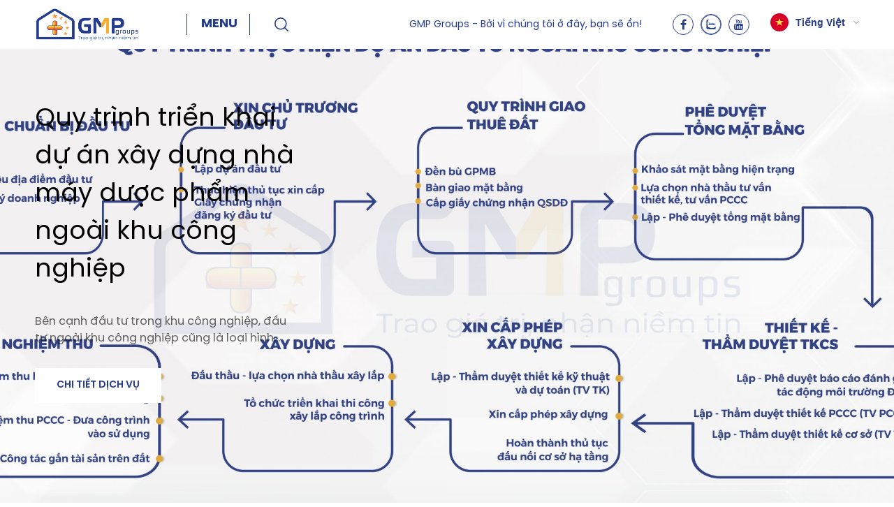

--- FILE ---
content_type: text/html; charset=UTF-8
request_url: https://gmpgroups.com.vn/solutions/quy-trinh-dau-tu-du-an-ngoai-khu-cong-nghiep/
body_size: 11317
content:
<!DOCTYPE html PUBLIC "-//W3C//DTD XHTML 1.0 Strict//EN" "http://www.w3.org/TR/xhtml1/DTD/xhtml1-strict.dtd">
<!--[if IE 7]>
<html class="ie ie7" lang="vi">
<![endif]-->
<!--[if IE 8]>
<html class="ie ie8" lang="vi">
<![endif]-->
<!--[if !(IE 7) & !(IE 8)]><!-->
<html lang="vi">
<!--<![endif]-->

<head>
    <!-- Meta
                ================================================== -->
    <meta charset="UTF-8">
    <meta name="viewport" content="initial-scale=1.0, maximum-scale=1.0, minimum-scale=1.0, user-scalable=no, width=device-width">
    <link rel="icon" href="https://gmpgroups.com.vn/wp-content/uploads/2021/07/logo-big-32x32.png" sizes="32x32" />
<link rel="icon" href="https://gmpgroups.com.vn/wp-content/uploads/2021/07/logo-big.png" sizes="192x192" />
<link rel="apple-touch-icon" href="https://gmpgroups.com.vn/wp-content/uploads/2021/07/logo-big.png" />
<meta name="msapplication-TileImage" content="https://gmpgroups.com.vn/wp-content/uploads/2021/07/logo-big.png" />
    <link rel="pingback" href="https://gmpgroups.com.vn/xmlrpc.php" />
    <link rel="stylesheet" href="https://gmpgroups.com.vn/template/js/libs/popup/jquery.magnific-popup.js">
    <link rel="stylesheet" href="https://gmpgroups.com.vn/template/css/style.css">
    <link rel="stylesheet" href="https://gmpgroups.com.vn/template/css/backdoor.css">
    <meta name='robots' content='index, follow, max-image-preview:large, max-snippet:-1, max-video-preview:-1' />
	<style>img:is([sizes="auto" i], [sizes^="auto," i]) { contain-intrinsic-size: 3000px 1500px }</style>
	<link rel="alternate" hreflang="en" href="https://gmpgroups.com.vn/en/solutions/project-investment-process-outside-industrial-zones/" />
<link rel="alternate" hreflang="vi" href="https://gmpgroups.com.vn/solutions/quy-trinh-dau-tu-du-an-ngoai-khu-cong-nghiep/" />
<link rel="alternate" hreflang="x-default" href="https://gmpgroups.com.vn/solutions/quy-trinh-dau-tu-du-an-ngoai-khu-cong-nghiep/" />

	<!-- This site is optimized with the Yoast SEO plugin v26.1 - https://yoast.com/wordpress/plugins/seo/ -->
	<title>Quy trình đầu tư dự án ngoài Khu công nghiệp</title>
	<link rel="canonical" href="https://gmpgroups.com.vn/solutions/quy-trinh-dau-tu-du-an-ngoai-khu-cong-nghiep/" />
	<meta property="og:locale" content="vi_VN" />
	<meta property="og:type" content="article" />
	<meta property="og:title" content="Quy trình đầu tư dự án ngoài Khu công nghiệp" />
	<meta property="og:url" content="https://gmpgroups.com.vn/solutions/quy-trinh-dau-tu-du-an-ngoai-khu-cong-nghiep/" />
	<meta property="og:site_name" content="Tư vấn thiết kế thi công phòng sạch đạt chuẩn GMP và ISO | GMP GROUPS" />
	<meta name="twitter:card" content="summary_large_image" />
	<script type="application/ld+json" class="yoast-schema-graph">{"@context":"https://schema.org","@graph":[{"@type":"CollectionPage","@id":"https://gmpgroups.com.vn/solutions/quy-trinh-dau-tu-du-an-ngoai-khu-cong-nghiep/","url":"https://gmpgroups.com.vn/solutions/quy-trinh-dau-tu-du-an-ngoai-khu-cong-nghiep/","name":"Quy trình đầu tư dự án ngoài Khu công nghiệp","isPartOf":{"@id":"https://gmpgroups.com.vn/#website"},"primaryImageOfPage":{"@id":"https://gmpgroups.com.vn/solutions/quy-trinh-dau-tu-du-an-ngoai-khu-cong-nghiep/#primaryimage"},"image":{"@id":"https://gmpgroups.com.vn/solutions/quy-trinh-dau-tu-du-an-ngoai-khu-cong-nghiep/#primaryimage"},"thumbnailUrl":"https://gmpgroups.com.vn/wp-content/uploads/2021/10/ava-quy-trinh-dau-tu-du-an-ngoai-khu-cong-nghiep-scaled.jpg","breadcrumb":{"@id":"https://gmpgroups.com.vn/solutions/quy-trinh-dau-tu-du-an-ngoai-khu-cong-nghiep/#breadcrumb"},"inLanguage":"vi"},{"@type":"ImageObject","inLanguage":"vi","@id":"https://gmpgroups.com.vn/solutions/quy-trinh-dau-tu-du-an-ngoai-khu-cong-nghiep/#primaryimage","url":"https://gmpgroups.com.vn/wp-content/uploads/2021/10/ava-quy-trinh-dau-tu-du-an-ngoai-khu-cong-nghiep-scaled.jpg","contentUrl":"https://gmpgroups.com.vn/wp-content/uploads/2021/10/ava-quy-trinh-dau-tu-du-an-ngoai-khu-cong-nghiep-scaled.jpg","width":2560,"height":1071,"caption":"Quy trình thực hiện dự án đầu tư ngoài khu công nghiệp"},{"@type":"BreadcrumbList","@id":"https://gmpgroups.com.vn/solutions/quy-trinh-dau-tu-du-an-ngoai-khu-cong-nghiep/#breadcrumb","itemListElement":[{"@type":"ListItem","position":1,"name":"Home","item":"https://gmpgroups.com.vn/"},{"@type":"ListItem","position":2,"name":"Giải pháp chung","item":"https://gmpgroups.com.vn/solutions/giai-phap-chung/"},{"@type":"ListItem","position":3,"name":"Tư vấn lập và quy hoạch dự án đầu tư","item":"https://gmpgroups.com.vn/solutions/tu-van-lap-va-quy-hoach-du-an-dau-tu/"},{"@type":"ListItem","position":4,"name":"Quy trình đầu tư dự án ngoài Khu công nghiệp"}]},{"@type":"WebSite","@id":"https://gmpgroups.com.vn/#website","url":"https://gmpgroups.com.vn/","name":"Tư vấn thiết kế thi công phòng sạch đạt chuẩn GMP và ISO | GMP GROUPS","description":"Với phương châm “Tối đa hóa giá trị và lợi ích cho khách hàng”, GMP Groups cam kết không ngừng cập nhật các yêu cầu về GMP","publisher":{"@id":"https://gmpgroups.com.vn/#organization"},"potentialAction":[{"@type":"SearchAction","target":{"@type":"EntryPoint","urlTemplate":"https://gmpgroups.com.vn/?s={search_term_string}"},"query-input":{"@type":"PropertyValueSpecification","valueRequired":true,"valueName":"search_term_string"}}],"inLanguage":"vi"},{"@type":"Organization","@id":"https://gmpgroups.com.vn/#organization","name":"GMP Groups","url":"https://gmpgroups.com.vn/","logo":{"@type":"ImageObject","inLanguage":"vi","@id":"https://gmpgroups.com.vn/#/schema/logo/image/","url":"https://gmpgroups.com.vn/wp-content/uploads/2021/07/logo-header.png","contentUrl":"https://gmpgroups.com.vn/wp-content/uploads/2021/07/logo-header.png","width":152,"height":50,"caption":"GMP Groups"},"image":{"@id":"https://gmpgroups.com.vn/#/schema/logo/image/"},"sameAs":["https://www.facebook.com/gmpgroups"]}]}</script>
	<!-- / Yoast SEO plugin. -->


<link rel='dns-prefetch' href='//www.googletagmanager.com' />
<link rel="alternate" type="application/rss+xml" title="Nguồn cấp Tư vấn thiết kế thi công phòng sạch đạt chuẩn GMP và ISO | GMP GROUPS &raquo; Quy trình đầu tư dự án ngoài Khu công nghiệp Danh mục - Giải pháp" href="https://gmpgroups.com.vn/solutions/quy-trinh-dau-tu-du-an-ngoai-khu-cong-nghiep/feed/" />
<script type="text/javascript">
/* <![CDATA[ */
window._wpemojiSettings = {"baseUrl":"https:\/\/s.w.org\/images\/core\/emoji\/15.0.3\/72x72\/","ext":".png","svgUrl":"https:\/\/s.w.org\/images\/core\/emoji\/15.0.3\/svg\/","svgExt":".svg","source":{"concatemoji":"https:\/\/gmpgroups.com.vn\/wp-includes\/js\/wp-emoji-release.min.js"}};
/*! This file is auto-generated */
!function(i,n){var o,s,e;function c(e){try{var t={supportTests:e,timestamp:(new Date).valueOf()};sessionStorage.setItem(o,JSON.stringify(t))}catch(e){}}function p(e,t,n){e.clearRect(0,0,e.canvas.width,e.canvas.height),e.fillText(t,0,0);var t=new Uint32Array(e.getImageData(0,0,e.canvas.width,e.canvas.height).data),r=(e.clearRect(0,0,e.canvas.width,e.canvas.height),e.fillText(n,0,0),new Uint32Array(e.getImageData(0,0,e.canvas.width,e.canvas.height).data));return t.every(function(e,t){return e===r[t]})}function u(e,t,n){switch(t){case"flag":return n(e,"\ud83c\udff3\ufe0f\u200d\u26a7\ufe0f","\ud83c\udff3\ufe0f\u200b\u26a7\ufe0f")?!1:!n(e,"\ud83c\uddfa\ud83c\uddf3","\ud83c\uddfa\u200b\ud83c\uddf3")&&!n(e,"\ud83c\udff4\udb40\udc67\udb40\udc62\udb40\udc65\udb40\udc6e\udb40\udc67\udb40\udc7f","\ud83c\udff4\u200b\udb40\udc67\u200b\udb40\udc62\u200b\udb40\udc65\u200b\udb40\udc6e\u200b\udb40\udc67\u200b\udb40\udc7f");case"emoji":return!n(e,"\ud83d\udc26\u200d\u2b1b","\ud83d\udc26\u200b\u2b1b")}return!1}function f(e,t,n){var r="undefined"!=typeof WorkerGlobalScope&&self instanceof WorkerGlobalScope?new OffscreenCanvas(300,150):i.createElement("canvas"),a=r.getContext("2d",{willReadFrequently:!0}),o=(a.textBaseline="top",a.font="600 32px Arial",{});return e.forEach(function(e){o[e]=t(a,e,n)}),o}function t(e){var t=i.createElement("script");t.src=e,t.defer=!0,i.head.appendChild(t)}"undefined"!=typeof Promise&&(o="wpEmojiSettingsSupports",s=["flag","emoji"],n.supports={everything:!0,everythingExceptFlag:!0},e=new Promise(function(e){i.addEventListener("DOMContentLoaded",e,{once:!0})}),new Promise(function(t){var n=function(){try{var e=JSON.parse(sessionStorage.getItem(o));if("object"==typeof e&&"number"==typeof e.timestamp&&(new Date).valueOf()<e.timestamp+604800&&"object"==typeof e.supportTests)return e.supportTests}catch(e){}return null}();if(!n){if("undefined"!=typeof Worker&&"undefined"!=typeof OffscreenCanvas&&"undefined"!=typeof URL&&URL.createObjectURL&&"undefined"!=typeof Blob)try{var e="postMessage("+f.toString()+"("+[JSON.stringify(s),u.toString(),p.toString()].join(",")+"));",r=new Blob([e],{type:"text/javascript"}),a=new Worker(URL.createObjectURL(r),{name:"wpTestEmojiSupports"});return void(a.onmessage=function(e){c(n=e.data),a.terminate(),t(n)})}catch(e){}c(n=f(s,u,p))}t(n)}).then(function(e){for(var t in e)n.supports[t]=e[t],n.supports.everything=n.supports.everything&&n.supports[t],"flag"!==t&&(n.supports.everythingExceptFlag=n.supports.everythingExceptFlag&&n.supports[t]);n.supports.everythingExceptFlag=n.supports.everythingExceptFlag&&!n.supports.flag,n.DOMReady=!1,n.readyCallback=function(){n.DOMReady=!0}}).then(function(){return e}).then(function(){var e;n.supports.everything||(n.readyCallback(),(e=n.source||{}).concatemoji?t(e.concatemoji):e.wpemoji&&e.twemoji&&(t(e.twemoji),t(e.wpemoji)))}))}((window,document),window._wpemojiSettings);
/* ]]> */
</script>
<style id='wp-emoji-styles-inline-css' type='text/css'>

	img.wp-smiley, img.emoji {
		display: inline !important;
		border: none !important;
		box-shadow: none !important;
		height: 1em !important;
		width: 1em !important;
		margin: 0 0.07em !important;
		vertical-align: -0.1em !important;
		background: none !important;
		padding: 0 !important;
	}
</style>
<link rel='stylesheet' id='wp-block-library-css' href='https://gmpgroups.com.vn/wp-includes/css/dist/block-library/style.min.css' type='text/css' media='all' />
<style id='classic-theme-styles-inline-css' type='text/css'>
/*! This file is auto-generated */
.wp-block-button__link{color:#fff;background-color:#32373c;border-radius:9999px;box-shadow:none;text-decoration:none;padding:calc(.667em + 2px) calc(1.333em + 2px);font-size:1.125em}.wp-block-file__button{background:#32373c;color:#fff;text-decoration:none}
</style>
<style id='global-styles-inline-css' type='text/css'>
:root{--wp--preset--aspect-ratio--square: 1;--wp--preset--aspect-ratio--4-3: 4/3;--wp--preset--aspect-ratio--3-4: 3/4;--wp--preset--aspect-ratio--3-2: 3/2;--wp--preset--aspect-ratio--2-3: 2/3;--wp--preset--aspect-ratio--16-9: 16/9;--wp--preset--aspect-ratio--9-16: 9/16;--wp--preset--color--black: #000000;--wp--preset--color--cyan-bluish-gray: #abb8c3;--wp--preset--color--white: #ffffff;--wp--preset--color--pale-pink: #f78da7;--wp--preset--color--vivid-red: #cf2e2e;--wp--preset--color--luminous-vivid-orange: #ff6900;--wp--preset--color--luminous-vivid-amber: #fcb900;--wp--preset--color--light-green-cyan: #7bdcb5;--wp--preset--color--vivid-green-cyan: #00d084;--wp--preset--color--pale-cyan-blue: #8ed1fc;--wp--preset--color--vivid-cyan-blue: #0693e3;--wp--preset--color--vivid-purple: #9b51e0;--wp--preset--gradient--vivid-cyan-blue-to-vivid-purple: linear-gradient(135deg,rgba(6,147,227,1) 0%,rgb(155,81,224) 100%);--wp--preset--gradient--light-green-cyan-to-vivid-green-cyan: linear-gradient(135deg,rgb(122,220,180) 0%,rgb(0,208,130) 100%);--wp--preset--gradient--luminous-vivid-amber-to-luminous-vivid-orange: linear-gradient(135deg,rgba(252,185,0,1) 0%,rgba(255,105,0,1) 100%);--wp--preset--gradient--luminous-vivid-orange-to-vivid-red: linear-gradient(135deg,rgba(255,105,0,1) 0%,rgb(207,46,46) 100%);--wp--preset--gradient--very-light-gray-to-cyan-bluish-gray: linear-gradient(135deg,rgb(238,238,238) 0%,rgb(169,184,195) 100%);--wp--preset--gradient--cool-to-warm-spectrum: linear-gradient(135deg,rgb(74,234,220) 0%,rgb(151,120,209) 20%,rgb(207,42,186) 40%,rgb(238,44,130) 60%,rgb(251,105,98) 80%,rgb(254,248,76) 100%);--wp--preset--gradient--blush-light-purple: linear-gradient(135deg,rgb(255,206,236) 0%,rgb(152,150,240) 100%);--wp--preset--gradient--blush-bordeaux: linear-gradient(135deg,rgb(254,205,165) 0%,rgb(254,45,45) 50%,rgb(107,0,62) 100%);--wp--preset--gradient--luminous-dusk: linear-gradient(135deg,rgb(255,203,112) 0%,rgb(199,81,192) 50%,rgb(65,88,208) 100%);--wp--preset--gradient--pale-ocean: linear-gradient(135deg,rgb(255,245,203) 0%,rgb(182,227,212) 50%,rgb(51,167,181) 100%);--wp--preset--gradient--electric-grass: linear-gradient(135deg,rgb(202,248,128) 0%,rgb(113,206,126) 100%);--wp--preset--gradient--midnight: linear-gradient(135deg,rgb(2,3,129) 0%,rgb(40,116,252) 100%);--wp--preset--font-size--small: 13px;--wp--preset--font-size--medium: 20px;--wp--preset--font-size--large: 36px;--wp--preset--font-size--x-large: 42px;--wp--preset--spacing--20: 0.44rem;--wp--preset--spacing--30: 0.67rem;--wp--preset--spacing--40: 1rem;--wp--preset--spacing--50: 1.5rem;--wp--preset--spacing--60: 2.25rem;--wp--preset--spacing--70: 3.38rem;--wp--preset--spacing--80: 5.06rem;--wp--preset--shadow--natural: 6px 6px 9px rgba(0, 0, 0, 0.2);--wp--preset--shadow--deep: 12px 12px 50px rgba(0, 0, 0, 0.4);--wp--preset--shadow--sharp: 6px 6px 0px rgba(0, 0, 0, 0.2);--wp--preset--shadow--outlined: 6px 6px 0px -3px rgba(255, 255, 255, 1), 6px 6px rgba(0, 0, 0, 1);--wp--preset--shadow--crisp: 6px 6px 0px rgba(0, 0, 0, 1);}:where(.is-layout-flex){gap: 0.5em;}:where(.is-layout-grid){gap: 0.5em;}body .is-layout-flex{display: flex;}.is-layout-flex{flex-wrap: wrap;align-items: center;}.is-layout-flex > :is(*, div){margin: 0;}body .is-layout-grid{display: grid;}.is-layout-grid > :is(*, div){margin: 0;}:where(.wp-block-columns.is-layout-flex){gap: 2em;}:where(.wp-block-columns.is-layout-grid){gap: 2em;}:where(.wp-block-post-template.is-layout-flex){gap: 1.25em;}:where(.wp-block-post-template.is-layout-grid){gap: 1.25em;}.has-black-color{color: var(--wp--preset--color--black) !important;}.has-cyan-bluish-gray-color{color: var(--wp--preset--color--cyan-bluish-gray) !important;}.has-white-color{color: var(--wp--preset--color--white) !important;}.has-pale-pink-color{color: var(--wp--preset--color--pale-pink) !important;}.has-vivid-red-color{color: var(--wp--preset--color--vivid-red) !important;}.has-luminous-vivid-orange-color{color: var(--wp--preset--color--luminous-vivid-orange) !important;}.has-luminous-vivid-amber-color{color: var(--wp--preset--color--luminous-vivid-amber) !important;}.has-light-green-cyan-color{color: var(--wp--preset--color--light-green-cyan) !important;}.has-vivid-green-cyan-color{color: var(--wp--preset--color--vivid-green-cyan) !important;}.has-pale-cyan-blue-color{color: var(--wp--preset--color--pale-cyan-blue) !important;}.has-vivid-cyan-blue-color{color: var(--wp--preset--color--vivid-cyan-blue) !important;}.has-vivid-purple-color{color: var(--wp--preset--color--vivid-purple) !important;}.has-black-background-color{background-color: var(--wp--preset--color--black) !important;}.has-cyan-bluish-gray-background-color{background-color: var(--wp--preset--color--cyan-bluish-gray) !important;}.has-white-background-color{background-color: var(--wp--preset--color--white) !important;}.has-pale-pink-background-color{background-color: var(--wp--preset--color--pale-pink) !important;}.has-vivid-red-background-color{background-color: var(--wp--preset--color--vivid-red) !important;}.has-luminous-vivid-orange-background-color{background-color: var(--wp--preset--color--luminous-vivid-orange) !important;}.has-luminous-vivid-amber-background-color{background-color: var(--wp--preset--color--luminous-vivid-amber) !important;}.has-light-green-cyan-background-color{background-color: var(--wp--preset--color--light-green-cyan) !important;}.has-vivid-green-cyan-background-color{background-color: var(--wp--preset--color--vivid-green-cyan) !important;}.has-pale-cyan-blue-background-color{background-color: var(--wp--preset--color--pale-cyan-blue) !important;}.has-vivid-cyan-blue-background-color{background-color: var(--wp--preset--color--vivid-cyan-blue) !important;}.has-vivid-purple-background-color{background-color: var(--wp--preset--color--vivid-purple) !important;}.has-black-border-color{border-color: var(--wp--preset--color--black) !important;}.has-cyan-bluish-gray-border-color{border-color: var(--wp--preset--color--cyan-bluish-gray) !important;}.has-white-border-color{border-color: var(--wp--preset--color--white) !important;}.has-pale-pink-border-color{border-color: var(--wp--preset--color--pale-pink) !important;}.has-vivid-red-border-color{border-color: var(--wp--preset--color--vivid-red) !important;}.has-luminous-vivid-orange-border-color{border-color: var(--wp--preset--color--luminous-vivid-orange) !important;}.has-luminous-vivid-amber-border-color{border-color: var(--wp--preset--color--luminous-vivid-amber) !important;}.has-light-green-cyan-border-color{border-color: var(--wp--preset--color--light-green-cyan) !important;}.has-vivid-green-cyan-border-color{border-color: var(--wp--preset--color--vivid-green-cyan) !important;}.has-pale-cyan-blue-border-color{border-color: var(--wp--preset--color--pale-cyan-blue) !important;}.has-vivid-cyan-blue-border-color{border-color: var(--wp--preset--color--vivid-cyan-blue) !important;}.has-vivid-purple-border-color{border-color: var(--wp--preset--color--vivid-purple) !important;}.has-vivid-cyan-blue-to-vivid-purple-gradient-background{background: var(--wp--preset--gradient--vivid-cyan-blue-to-vivid-purple) !important;}.has-light-green-cyan-to-vivid-green-cyan-gradient-background{background: var(--wp--preset--gradient--light-green-cyan-to-vivid-green-cyan) !important;}.has-luminous-vivid-amber-to-luminous-vivid-orange-gradient-background{background: var(--wp--preset--gradient--luminous-vivid-amber-to-luminous-vivid-orange) !important;}.has-luminous-vivid-orange-to-vivid-red-gradient-background{background: var(--wp--preset--gradient--luminous-vivid-orange-to-vivid-red) !important;}.has-very-light-gray-to-cyan-bluish-gray-gradient-background{background: var(--wp--preset--gradient--very-light-gray-to-cyan-bluish-gray) !important;}.has-cool-to-warm-spectrum-gradient-background{background: var(--wp--preset--gradient--cool-to-warm-spectrum) !important;}.has-blush-light-purple-gradient-background{background: var(--wp--preset--gradient--blush-light-purple) !important;}.has-blush-bordeaux-gradient-background{background: var(--wp--preset--gradient--blush-bordeaux) !important;}.has-luminous-dusk-gradient-background{background: var(--wp--preset--gradient--luminous-dusk) !important;}.has-pale-ocean-gradient-background{background: var(--wp--preset--gradient--pale-ocean) !important;}.has-electric-grass-gradient-background{background: var(--wp--preset--gradient--electric-grass) !important;}.has-midnight-gradient-background{background: var(--wp--preset--gradient--midnight) !important;}.has-small-font-size{font-size: var(--wp--preset--font-size--small) !important;}.has-medium-font-size{font-size: var(--wp--preset--font-size--medium) !important;}.has-large-font-size{font-size: var(--wp--preset--font-size--large) !important;}.has-x-large-font-size{font-size: var(--wp--preset--font-size--x-large) !important;}
:where(.wp-block-post-template.is-layout-flex){gap: 1.25em;}:where(.wp-block-post-template.is-layout-grid){gap: 1.25em;}
:where(.wp-block-columns.is-layout-flex){gap: 2em;}:where(.wp-block-columns.is-layout-grid){gap: 2em;}
:root :where(.wp-block-pullquote){font-size: 1.5em;line-height: 1.6;}
</style>
<link rel='stylesheet' id='wpml-blocks-css' href='https://gmpgroups.com.vn/wp-content/plugins/sitepress-multilingual-cms/dist/css/blocks/styles.css?ver=4.6.9' type='text/css' media='all' />
<link rel='stylesheet' id='contact-form-7-css' href='https://gmpgroups.com.vn/wp-content/plugins/contact-form-7/includes/css/styles.css?ver=5.4.2' type='text/css' media='all' />
<style id='contact-form-7-inline-css' type='text/css'>
.wpcf7 .wpcf7-recaptcha iframe {margin-bottom: 0;}.wpcf7 .wpcf7-recaptcha[data-align="center"] > div {margin: 0 auto;}.wpcf7 .wpcf7-recaptcha[data-align="right"] > div {margin: 0 0 0 auto;}
</style>
<link rel='stylesheet' id='toc-screen-css' href='https://gmpgroups.com.vn/wp-content/plugins/table-of-contents-plus/screen.min.css?ver=2106' type='text/css' media='all' />
<link rel='stylesheet' id='kirki-demo-css' href='https://gmpgroups.com.vn/wp-content/themes/monatheme/style.css?ver=1768714513' type='text/css' media='all' />
<link rel='stylesheet' id='mona-custom-css' href='https://gmpgroups.com.vn/wp-content/themes/monatheme/css/mona-custom.css?ver=895678034' type='text/css' media='all' />
<link rel='stylesheet' id='mona-loading-btn-css' href='https://gmpgroups.com.vn/wp-content/themes/monatheme/css/loading-btn.css' type='text/css' media='all' />
<link rel='stylesheet' id='mona-loading-group-css' href='https://gmpgroups.com.vn/wp-content/themes/monatheme/css/loading-group.css' type='text/css' media='all' />
<link rel='stylesheet' id='mona-custom-not-found-css' href='https://gmpgroups.com.vn/wp-content/themes/monatheme/css/404.css' type='text/css' media='all' />
<link rel='stylesheet' id='dflip-icons-style-css' href='https://gmpgroups.com.vn/wp-content/plugins/3d-flipbook-dflip-lite/assets/css/themify-icons.min.css?ver=1.7.13' type='text/css' media='all' />
<link rel='stylesheet' id='dflip-style-css' href='https://gmpgroups.com.vn/wp-content/plugins/3d-flipbook-dflip-lite/assets/css/dflip.min.css?ver=1.7.13' type='text/css' media='all' />
<script type="text/javascript" src="https://gmpgroups.com.vn/wp-includes/js/jquery/jquery.min.js?ver=3.7.1" id="jquery-core-js"></script>
<script type="text/javascript" src="https://gmpgroups.com.vn/wp-includes/js/jquery/jquery-migrate.min.js?ver=3.4.1" id="jquery-migrate-js"></script>
<link rel="https://api.w.org/" href="https://gmpgroups.com.vn/wp-json/" /><link rel="EditURI" type="application/rsd+xml" title="RSD" href="https://gmpgroups.com.vn/xmlrpc.php?rsd" />

<meta name="generator" content="WPML ver:4.6.9 stt:1,57;" />
<meta name="generator" content="Site Kit by Google 1.163.0" /><!-- Facebook Pixel Code -->
<script>
!function(f,b,e,v,n,t,s)
{if(f.fbq)return;n=f.fbq=function(){n.callMethod?
n.callMethod.apply(n,arguments):n.queue.push(arguments)};
if(!f._fbq)f._fbq=n;n.push=n;n.loaded=!0;n.version='2.0';
n.queue=[];t=b.createElement(e);t.async=!0;
t.src=v;s=b.getElementsByTagName(e)[0];
s.parentNode.insertBefore(t,s)}(window, document,'script',
'https://connect.facebook.net/en_US/fbevents.js');
fbq('init', '1359154567862217');
fbq('track', 'PageView');
</script>
<noscript><img height="1" width="1" style="display:none"
src="https://www.facebook.com/tr?id=1359154567862217&ev=PageView&noscript=1"
/></noscript>
<!-- End Facebook Pixel Code -->
<meta name="google-site-verification" content="0kPtRuy5X5nNE9I7kUULGlB2ffDjASUOh205dQr8N2o" />
<!-- Global site tag (gtag.js) - Google Analytics -->
<script async src="https://www.googletagmanager.com/gtag/js?id=G-S08CT46WES"></script>
<script>
  window.dataLayer = window.dataLayer || [];
  function gtag(){dataLayer.push(arguments);}
  gtag('js', new Date());

  gtag('config', 'G-S08CT46WES');
</script><style type="text/css">div#toc_container {width: 33%;}</style><script data-cfasync="false"> var dFlipLocation = "https://gmpgroups.com.vn/wp-content/plugins/3d-flipbook-dflip-lite/assets/"; var dFlipWPGlobal = {"text":{"toggleSound":"Turn on\/off Sound","toggleThumbnails":"Toggle Thumbnails","toggleOutline":"Toggle Outline\/Bookmark","previousPage":"Previous Page","nextPage":"Next Page","toggleFullscreen":"Toggle Fullscreen","zoomIn":"Zoom In","zoomOut":"Zoom Out","toggleHelp":"Toggle Help","singlePageMode":"Single Page Mode","doublePageMode":"Double Page Mode","downloadPDFFile":"Download PDF File","gotoFirstPage":"Goto First Page","gotoLastPage":"Goto Last Page","share":"Share","mailSubject":"I wanted you to see this FlipBook","mailBody":"Check out this site {{url}}","loading":"DearFlip: Loading "},"moreControls":"download,pageMode,startPage,endPage,sound","hideControls":"","scrollWheel":"true","backgroundColor":"#777","backgroundImage":"","height":"auto","paddingLeft":"20","paddingRight":"20","controlsPosition":"bottom","duration":800,"soundEnable":"true","enableDownload":"true","enableAnnotation":"false","enableAnalytics":"false","webgl":"true","hard":"none","maxTextureSize":"1600","rangeChunkSize":"524288","zoomRatio":1.5,"stiffness":3,"pageMode":"0","singlePageMode":"0","pageSize":"0","autoPlay":"false","autoPlayDuration":5000,"autoPlayStart":"false","linkTarget":"2","sharePrefix":"dearflip-"};</script><link rel="icon" href="https://gmpgroups.com.vn/wp-content/uploads/2021/07/logo-big-32x32.png" sizes="32x32" />
<link rel="icon" href="https://gmpgroups.com.vn/wp-content/uploads/2021/07/logo-big.png" sizes="192x192" />
<link rel="apple-touch-icon" href="https://gmpgroups.com.vn/wp-content/uploads/2021/07/logo-big.png" />
<meta name="msapplication-TileImage" content="https://gmpgroups.com.vn/wp-content/uploads/2021/07/logo-big.png" />
		<style type="text/css" id="wp-custom-css">
			.column.core-mid {
    width: 70% !important;
    margin: 0 !important;
    padding: 0;
}
.column.core-reverse {
    display: none;
}
.columns {
 
    text-align: center;

}
.core .column {
    width: calc(100% / 20 * 3);
    /* display: none; */
}
@media screen and (max-width: 576px){
.slide-home .home-wrap.home-seven .homes-box .homes-img img {

    height: auto !important;

}
	}

@media screen and (max-width: 576px) {
    .slide-home .home-wrap.home-one .home-title {
        display: block;
    }
	.slide-home .home-wrap.home-one .home-tintro {
		
        display: block;
    }
	    .slide-home .home-wrap.home-one .btn-talent {
        /* margin-top: 465px; */
        margin-top: 10px;
        padding: 15px 20px;
    }
	    .tt-50 {
        font-size: 16px;
				font-weight:500 !important;
    }
}		</style>
		<style id="kirki-inline-styles"></style></head>

<body data-rsssl=1 class="archive tax-category_solution term-quy-trinh-dau-tu-du-an-ngoai-khu-cong-nghiep term-113 wp-custom-logo desktop-detect">
    <div class="wrapper" style="height: 100%;">
        <div id="page-loading">
            <img src="https://gmpgroups.com.vn/template/img/logo-header.png" alt="logo-header.png" />
        </div>
        <header class="header header-home">
            <div class="header-bottom">
                <div class="container-full">
                    <div class="header-bottom-inner">
                        <div class="header-left">
                            <div class="header-logo">
                                <a href="https://gmpgroups.com.vn/" class="custom-logo-link" rel="home"><img width="152" height="50" src="https://gmpgroups.com.vn/wp-content/uploads/2021/07/logo-header.png" class="custom-logo" alt="Tư vấn thiết kế thi công phòng sạch đạt chuẩn GMP và ISO | GMP GROUPS" decoding="async" srcset="https://gmpgroups.com.vn/wp-content/uploads/2021/07/logo-header.png 152w, https://gmpgroups.com.vn/wp-content/uploads/2021/07/logo-header-150x50.png 150w" sizes="(max-width: 152px) 100vw, 152px" /></a>                            </div>
                            <div class="btn-menu open-menu">
                                <p class="main-cl tt-18 t-uppercase f-bold open-text">menu</p>
                                <p class="main-cl tt-18 t-uppercase f-bold close-text">đóng</p>
                            </div>
                            <div class="header-search">
                                <div class="header-search-icon">
                                    <img src="https://gmpgroups.com.vn/template/img/icon-serach.svg" alt="icon-serach.svg">
                                </div>
                            </div>
                        </div>
                        <div class="header-right">
                                                            <div class="header-gmp-group">
                                    <div class="gmp-text">
                                        <p><a href="https://gmpgroups.com.vn/solution/tu-van-cong-bo-du-dieu-kien-san-xuat-trang-thiet-bi-y-te-2/">GMP Groups - Bởi vì chúng tôi ở đây, bạn sẽ ổn!</a></p>                                    </div>
                                    <!--<div class="gmp-img">
                                        <img src="https://gmpgroups.com.vn/template/img/icon-medical.svg" alt="icon-medical.svg">
                                    </div>-->
                                </div>
                                                                                        <div class="header-social-net">
                                                                            <a target="_blank" href="https://www.facebook.com/gmpgroups" class="social-item">
                                            <i class="fa fa-facebook" aria-hidden="true"></i>
                                        </a>
                                                                                                                <a target="_blank" href="https://zalo.me/905025319473115851" class="social-item">
                                            <img src="https://gmpgroups.com.vn/template/img/icon-zalo2.png" alt="">
                                        </a>
                                                                                                                <a target="_blank" href="https://www.youtube.com/channel/UC_cEZFq1xtP4Jg7ecqqDqrA/featured" class="social-item">
                                            <i class="fa fa-youtube" aria-hidden="true"></i>
                                        </a>
                                                                    </div>
                                                        <div class="header-lang">
                                <div class="box-lang item-menu ">
                                    <select class="vodiapicker">
                                                                            </select>
                                                                        <div class="lang-select">
                                        <button class="btn-select" value="vi"><li><img src="https://gmpgroups.com.vn/template/img/VI.svg" alt="" value="VI"><span>Tiếng Việt</span></li></button>                                        <div class="lang-content">
                                            <ul>
                                                <li><img src="https://gmpgroups.com.vn/template/img/VI.svg" alt="" value="vi"><span><a href="https://gmpgroups.com.vn/solutions/quy-trinh-dau-tu-du-an-ngoai-khu-cong-nghiep/">Tiếng Việt</a></span></li><li><img src="https://gmpgroups.com.vn/template/img/EN.svg" alt="" value="en"><span><a href="https://gmpgroups.com.vn/en/solutions/project-investment-process-outside-industrial-zones/">English</a></span></li>                                            </ul>
                                        </div>
                                    </div>
                                                                    </div>
                            </div>
                        </div>
                        <div class="header-menu-new">
                            <div class="container">
                                <div class="columns">
                                    <div class="column col-menu">
                                        <div class="header-menu">
                                            <div class="header-menu-inner">
                                                <div class="header-menu-logo">
                                                    <a href="https://gmpgroups.com.vn/" class="custom-logo-link" rel="home"><img width="152" height="50" src="https://gmpgroups.com.vn/wp-content/uploads/2021/07/logo-header.png" class="custom-logo" alt="Tư vấn thiết kế thi công phòng sạch đạt chuẩn GMP và ISO | GMP GROUPS" decoding="async" srcset="https://gmpgroups.com.vn/wp-content/uploads/2021/07/logo-header.png 152w, https://gmpgroups.com.vn/wp-content/uploads/2021/07/logo-header-150x50.png 150w" sizes="(max-width: 152px) 100vw, 152px" /></a>                                                </div>
                                                <ul id="menu-main-menu" class="header-menu-nav"><li id="menu-item-341" class="menu-item menu-item-type-post_type menu-item-object-page menu-item-home menu-item-341"><a href="https://gmpgroups.com.vn/">Trang chủ</a></li>
<li id="menu-item-361" class="menu-item menu-item-type-custom menu-item-object-custom menu-item-has-children dropdown menu-item-361"><a>Về chúng tôi</a>
<ul class="sub-menu">
	<li id="menu-item-362" class="menu-item menu-item-type-post_type menu-item-object-page menu-item-362"><a href="https://gmpgroups.com.vn/ve-chung-toi/">Giới thiệu</a></li>
	<li id="menu-item-359" class="menu-item menu-item-type-post_type menu-item-object-page menu-item-359"><a href="https://gmpgroups.com.vn/ho-so-nang-luc-cong-ty-co-phan-gmp-groups/">Hồ sơ năng lực</a></li>
	<li id="menu-item-360" class="menu-item menu-item-type-post_type menu-item-object-page menu-item-360"><a href="https://gmpgroups.com.vn/quy-trinh-hop-tac/">Quy trình hợp tác</a></li>
	<li id="menu-item-3134" class="menu-item menu-item-type-post_type menu-item-object-page menu-item-3134"><a href="https://gmpgroups.com.vn/cau-hoi-thuong-gap/">Câu hỏi thường gặp</a></li>
	<li id="menu-item-357" class="menu-item menu-item-type-post_type menu-item-object-page menu-item-357"><a href="https://gmpgroups.com.vn/lien-he/">Liên hệ</a></li>
</ul>
</li>
<li id="menu-item-839" class="menu-item menu-item-type-custom menu-item-object-custom menu-item-has-children dropdown menu-item-839"><a>Giải pháp tổng thể</a>
<ul class="sub-menu">
	<li id="menu-item-788" class="menu-item menu-item-type-post_type menu-item-object-mona_solution menu-item-788"><a href="https://gmpgroups.com.vn/solution/thiet-ke-phong-sach-dat-chuan-gmp/">Thiết kế phòng sạch</a></li>
	<li id="menu-item-789" class="menu-item menu-item-type-post_type menu-item-object-mona_solution menu-item-789"><a href="https://gmpgroups.com.vn/solution/dich-vu-thi-cong-phong-sach-dat-chuan-gmp/">Thi công phòng sạch</a></li>
	<li id="menu-item-2047" class="menu-item menu-item-type-custom menu-item-object-custom menu-item-2047"><a href="https://gmpgroups.com.vn/solution/dich-vu-tham-dinh-va-danh-gia-phong-sach/">Thiết kế thi công hệ thống cơ điện M&#038;E</a></li>
	<li id="menu-item-2049" class="menu-item menu-item-type-custom menu-item-object-custom menu-item-2049"><a href="https://gmpgroups.com.vn/solution/hieu-chuan-kiem-dinh-thiet-bi/">Bảo trì bảo dưỡng  hệ thống cơ điện M&#038;E</a></li>
	<li id="menu-item-792" class="menu-item menu-item-type-post_type menu-item-object-mona_solution menu-item-792"><a href="https://gmpgroups.com.vn/solution/tu-van-tham-dinh-phong-sach-tieu-chuan-gmp-iso-cgmp-gsp-glp-iso-22000/">Tư vấn thẩm định phòng sạch tiêu chuẩn GMP/ ISO, CGMP, GSP, GLP, ISO 22000</a></li>
	<li id="menu-item-793" class="menu-item menu-item-type-post_type menu-item-object-mona_solution menu-item-793"><a href="https://gmpgroups.com.vn/solution/tu-van-cong-bo-du-dieu-kien-san-xuat-trang-thiet-bi-y-te/">Tư vấn công bố đủ điều kiện sản xuất trang thiết bị y tế</a></li>
	<li id="menu-item-2030" class="menu-item menu-item-type-custom menu-item-object-custom menu-item-2030"><a href="https://gmpgroups.com.vn/solution/tu-van-nghien-cuu-bao-che-duoc-pham-my-pham-thuc-pham-bvsk/">Tư vấn công nghệ bào chế</a></li>
</ul>
</li>
<li id="menu-item-345" class="menu-item menu-item-type-custom menu-item-object-custom menu-item-has-children dropdown menu-item-345"><a>Lĩnh vực phòng sạch</a>
<ul class="sub-menu">
	<li id="menu-item-2052" class="menu-item menu-item-type-custom menu-item-object-custom menu-item-2052"><a href="https://gmpgroups.com.vn/solution/phong-sach-duoc-pham/">Phòng sạch dược phẩm</a></li>
	<li id="menu-item-2054" class="menu-item menu-item-type-custom menu-item-object-custom menu-item-2054"><a href="https://gmpgroups.com.vn/solution/phong-sach-my-pham/">Phòng sạch mỹ phẩm</a></li>
	<li id="menu-item-2195" class="menu-item menu-item-type-custom menu-item-object-custom menu-item-2195"><a href="https://gmpgroups.com.vn/solution/phong-sach-thu-y/">Phòng sạch thú y</a></li>
	<li id="menu-item-2055" class="menu-item menu-item-type-custom menu-item-object-custom menu-item-2055"><a href="https://gmpgroups.com.vn/solution/phong-sach-dien-tu/">Phòng sạch điện tử</a></li>
	<li id="menu-item-2181" class="menu-item menu-item-type-custom menu-item-object-custom menu-item-2181"><a href="https://gmpgroups.com.vn/solution/phong-sach-thuc-pham/">Phòng sạch thực phẩm</a></li>
	<li id="menu-item-2797" class="menu-item menu-item-type-custom menu-item-object-custom menu-item-2797"><a href="https://gmpgroups.com.vn/solution/phong-sach-thuc-pham-bvsk/">Phòng sạch thực phẩm BVSK</a></li>
</ul>
</li>
<li id="menu-item-850" class="menu-item menu-item-type-custom menu-item-object-custom menu-item-has-children dropdown menu-item-850"><a>Tư vấn GxP/ISO</a>
<ul class="sub-menu">
	<li id="menu-item-851" class="menu-item menu-item-type-taxonomy menu-item-object-category_solution menu-item-851"><a href="https://gmpgroups.com.vn/solutions/tu-van-chung/">Tất cả</a></li>
	<li id="menu-item-2196" class="menu-item menu-item-type-custom menu-item-object-custom menu-item-2196"><a href="https://gmpgroups.com.vn/solutions/tu-van-tieu-chuan-gmp/">GMP</a></li>
	<li id="menu-item-853" class="menu-item menu-item-type-taxonomy menu-item-object-category_solution menu-item-853"><a href="https://gmpgroups.com.vn/solutions/gsp/">GSP</a></li>
	<li id="menu-item-852" class="menu-item menu-item-type-taxonomy menu-item-object-category_solution menu-item-852"><a href="https://gmpgroups.com.vn/solutions/glp/">GLP</a></li>
	<li id="menu-item-854" class="menu-item menu-item-type-taxonomy menu-item-object-category_solution menu-item-854"><a href="https://gmpgroups.com.vn/solutions/iso/">ISO</a></li>
</ul>
</li>
<li id="menu-item-2034" class="menu-item menu-item-type-custom menu-item-object-custom menu-item-2034"><a href="https://gmpgroups.com.vn/solution/tu-van-nghien-cuu-bao-che-duoc-pham-my-pham-thuc-pham-bvsk/">Tư vấn công nghệ bào chế</a></li>
<li id="menu-item-354" class="menu-item menu-item-type-post_type menu-item-object-page menu-item-354"><a href="https://gmpgroups.com.vn/du-an-phong-sach-gmp-groups/">Dự án</a></li>
<li id="menu-item-355" class="menu-item menu-item-type-post_type menu-item-object-page menu-item-355"><a href="https://gmpgroups.com.vn/san-pham-cho-phong-sach/">Thiết bị phòng sạch</a></li>
<li id="menu-item-356" class="menu-item menu-item-type-post_type menu-item-object-page current_page_parent menu-item-356"><a href="https://gmpgroups.com.vn/blog/">Blog</a></li>
</ul>                                                                                                    <div class="header-menu-socail">
                                                                                                                    <a target="_blank" href="https://www.facebook.com/gmpgroups" class="menu-socail socail-face">
                                                                <i class="fa fa-facebook" aria-hidden="true"></i>
                                                            </a>
                                                                                                                                                                            <a target="_blank" href="https://zalo.me/905025319473115851" class="menu-socail socail-youtube">
                                                                <img src="https://gmpgroups.com.vn/template/img/icon-zalo2.png" alt="">
                                                            </a>
                                                                                                                                                                            <a target="_blank" href="https://www.youtube.com/channel/UC_cEZFq1xtP4Jg7ecqqDqrA/featured" class="menu-socail socail-insta">
                                                                <i class="fa fa-youtube" aria-hidden="true"></i>
                                                            </a>
                                                                                                            </div>
                                                                                            </div>
                                            <div class="overplay"></div>
                                        </div>
                                    </div>
                                    <div class="column col-menu-content">
                                        <div class="header-content">
                                            <div class="header-content-box">
                                                <div class="menu-list">
                                                                                                            <div class="menu-item">
                                                            <p class="menu-text">
                                                                No.10 Le Phu Tran, Lê Thanh Nghị Ward, Hai Phong City, Viêt Nam                                                            </p>
                                                        </div>
                                                                                                                                                                                                                    <div class="menu-item">
                                                            <a href="mailto:info@gmpgroups.com.vn" class="menu-text">
                                                                info@gmpgroups.com.vn                                                            </a>
                                                        </div>
                                                                                                                                                                <div class="menu-item">
                                                            <p class="menu-text">
                                                                8:00 – 17:00 Monday to Saturday                                                            </p>
                                                        </div>
                                                                                                    </div>
                                                                                                    <div class="menu-social">
                                                                                                                    <a target="_blank" href="https://www.facebook.com/gmpgroups" class="social-link">
                                                                <i class="fa fa-facebook" aria-hidden="true"></i>
                                                            </a>
                                                                                                                                                                            <a target="_blank" href="https://zalo.me/905025319473115851" class="social-link">
                                                                <img src="https://gmpgroups.com.vn/template/img/icon-zalo1.png" alt="">
                                                            </a>
                                                                                                                                                                            <a target="_blank" href="https://www.youtube.com/channel/UC_cEZFq1xtP4Jg7ecqqDqrA/featured" class="social-link">
                                                                <i class="fa fa-youtube" aria-hidden="true"></i>
                                                            </a>
                                                                                                            </div>
                                                                                                <div class="textmenu ">
                                                    <p>Menu</p>
                                                </div>
                                            </div>
                                        </div>
                                    </div>
                                </div>
                            </div>
                        </div>
                    </div>
                </div>
            </div>
        </header>
<!-- <main class="main main-home"> -->
<main class="main main-home xhome">
    <div class="slide-home">
        <div class="container-full">
            <div class="home-wrapper" id="slide-home">
                <div class="swiper-container">
                    <div class="swiper-wrapper">
                                                <div class="swiper-slide">
                            <div class="home-wrap home-one">
                                <section class="sec-giaiphap "
                                    style="background-image: url(https://gmpgroups.com.vn/wp-content/uploads/2021/10/ava-quy-trinh-dau-tu-du-an-ngoai-khu-cong-nghiep-scaled.jpg);">
                                    <div class="container">
                                        <div class="wrapper-container">
                                            <div class="content-giaiphap">
                                                <h3 class="txt-title">
                                                    Quy trình triển khai dự án xây dựng nhà máy dược phẩm ngoài khu công nghiệp                                                </h3>
                                                <div class="wrapper-content">
                                                    <div class="txt-desc mona-3clam">
                                                        <p>Bên cạnh đầu tư trong khu công nghiệp, đầu tư ngoài khu công nghiệp cũng là loại hình được nhiều chủ đầu tư quan tâm. Trong bài viết dưới đây, GMP Groups sẽ cung cấp quy trình và cách thức đầu tư dự án xây dựng nhà máy dược phẩm ngoài khu công nghiệp một cách chi tiết nhất.</p>
                                                    </div>
                                                </div>
                                                <div class="wrapper-btn">
                                                    <a href="https://gmpgroups.com.vn/solution/quy-trinh-trien-khai-du-an-xay-dung-nha-may-duoc-pham-ngoai-khu-cong-nghiep/" class="btn btn-white"
                                                        data-aos="fade-up">
                                                        Chi tiết dịch vụ                                                    </a>
                                                                                                    </div>
                                            </div>
                                        </div>
                                    </div>
                                </section>
                            </div>
                        </div>
                                                <div class="swiper-slide">
                            <div class="home-wrap home-eight">
                                <div class="container">
                                    <div class="home-inner">
                                        <div class="home-bb">
                                            <div class="home-logo">
                                                <a href="https://gmpgroups.com.vn">
                                                    <img width="182" height="60" src="https://gmpgroups.com.vn/wp-content/uploads/2021/07/logo-footer.png" class="attachment-200x60 size-200x60" alt="" decoding="async" />                                                </a>
                                            </div>
                                            <div class="mona-content footer-content-text">
                                                <p class="ft-cty tt-20 f-bold t-uppercase">CÔNG TY CỔ PHẦN GMP GROUPS</p>
<p><a href="https://goo.gl/maps/AHzHiEuhTX7dnhwS9" target="_blank" rel="noopener">Số 10 Lê Phụ Trần, phường Lê Thanh Nghị, thành phố Hải Phòng, Việt Nam</a></p>
<p><a class="ft-email tt-16" href="mailto:info@gmpgroups.com.vn">info@gmpgroups.com.vn</a>   - Hotline/Zalo: 096.468.9956 - 0945255457</p>                                            </div>
                                                                                        <div class="home-social">
                                                                                                <a target="_blank" href="https://www.facebook.com/gmpgroups"
                                                    class="social-link">
                                                    <i class="fa fa-facebook" aria-hidden="true"></i>
                                                </a>
                                                                                                                                                <a target="_blank" href="https://zalo.me/905025319473115851"
                                                    class="social-link">
                                                    <i class="fa fa-instagram" aria-hidden="true"></i>
                                                </a>
                                                                                                                                                <a target="_blank" href="https://www.youtube.com/channel/UC_cEZFq1xtP4Jg7ecqqDqrA/featured"
                                                    class="social-link">
                                                    <i class="fa fa-youtube" aria-hidden="true"></i>
                                                </a>
                                                                                            </div>
                                                                                                                                </div>
                                                                                <div class="copy-right">
                                            <p>Designed and developed by Mona Media</p>
                                        </div>
                                    </div>
                                </div>
                            </div>
                        </div>
                    </div>
                    <div class="swiper-pagination"></div>
                </div>
            </div>
        </div>
    </div>
</main>
<!-- Phần Search Mobi -->
<div class="search-mobile">
    <form method="get" action="https://gmpgroups.com.vn/" class="search-form">
        <!-- <h2 class="main-title t-center --mb-25">Tìm kiếm</h2> -->
        <input type="text" class="f-control" name="s" value="" placeholder="Tìm kiếm...">
        <button class="f-submit" type="submit">
            <i class="fa fa-search" aria-hidden="true"></i>
        </button>
    </form>
    <div class="search-mobile-close">
        <i class="fa fa-times" aria-hidden="true"></i>
    </div>
</div>
<!-- scroll top 1 -->
<div class="scroll-top"></div>

</div>
<!-- js -->
<script src="https://gmpgroups.com.vn/template/js/libs/jquery-3.5.1.js"></script>
<!-- wow -->
<script src="https://gmpgroups.com.vn/template/js/libs/wow/wow.min.js"></script>
<!-- AOS -->
<script src="https://gmpgroups.com.vn/template/js/libs/aos/aos.js"></script>
<!-- Swiper -->
<script src="https://gmpgroups.com.vn/template/js/libs/swiper/swiper.min.js"></script>
<!-- lighrgallery -->
<script src="https://gmpgroups.com.vn/template/js/libs/lightgallery/lightgallery-all.min.js"></script>
<!-- popup -->
<script src="https://gmpgroups.com.vn/template/js/libs/popup/jquery.magnific-popup.js"></script>
<!-- Style -->
<script src="https://gmpgroups.com.vn/template/js/style.js" type="module" defer></script>
<!--Start of Tawk.to Script (0.6.0)-->
<script type="text/javascript">
var Tawk_API=Tawk_API||{};
var Tawk_LoadStart=new Date();
(function(){
	var s1=document.createElement("script"),s0=document.getElementsByTagName("script")[0];
	s1.async=true;
	s1.src='https://embed.tawk.to/6125c18b649e0a0a5cd2cb43/1fjv38gfh';
	s1.charset='UTF-8';
	s1.setAttribute('crossorigin','*');
	s0.parentNode.insertBefore(s1,s0);
})();
</script>
<!--End of Tawk.to Script (0.6.0)-->
<script type="text/javascript" src="https://gmpgroups.com.vn/wp-includes/js/dist/vendor/wp-polyfill.min.js?ver=3.15.0" id="wp-polyfill-js"></script>
<script type="text/javascript" id="contact-form-7-js-extra">
/* <![CDATA[ */
var wpcf7 = {"api":{"root":"https:\/\/gmpgroups.com.vn\/wp-json\/","namespace":"contact-form-7\/v1"}};
/* ]]> */
</script>
<script type="text/javascript" src="https://gmpgroups.com.vn/wp-content/plugins/contact-form-7/includes/js/index.js?ver=5.4.2" id="contact-form-7-js"></script>
<script type="text/javascript" src="https://gmpgroups.com.vn/wp-content/plugins/table-of-contents-plus/front.min.js?ver=2106" id="toc-front-js"></script>
<script type="text/javascript" id="mona-front-js-extra">
/* <![CDATA[ */
var mona_ajax_url = {"ajaxURL":"https:\/\/gmpgroups.com.vn\/wp-admin\/admin-ajax.php?mona-ajax","siteURL":"https:\/\/gmpgroups.com.vn"};
/* ]]> */
</script>
<script type="text/javascript" src="https://gmpgroups.com.vn/wp-content/themes/monatheme/js/front.js?854994221" id="mona-front-js"></script>
<script type="text/javascript" src="https://gmpgroups.com.vn/wp-content/themes/monatheme/js/sweetalert.min.js" id="mona-sweetalert-js"></script>
<script type="text/javascript" src="https://gmpgroups.com.vn/wp-content/plugins/3d-flipbook-dflip-lite/assets/js/dflip.min.js?ver=1.7.13" id="dflip-script-js"></script>
</body>

</html>

--- FILE ---
content_type: text/css
request_url: https://gmpgroups.com.vn/wp-content/themes/monatheme/css/mona-custom.css?ver=895678034
body_size: 4086
content:
.blog-info-tag span:before {
    content: ',';
    position: absolute;
    bottom: 6px;
    right: 0;
    height: 100%;
    font-size: 16px;
    width: auto;
    padding-right: 5px;
}

.blog-info-tag span {
    position: relative;
    display: inline-block;
    padding-right: 10px;
}

.blog-info-tag span:last-child:before {
    display: none;
}

.mona-mess-empty {
    width: 100%;
    height: auto;
    text-align: center;
    font-weight: 500;
    font-size: 16px;
    padding: 45px;
}

.box-tab-about .btab-list .btab-item.current-menu-item a {
    color: #253d8f;
}

.box-tab-about .btab-list .btab-item.current-menu-item a::before {
    border-color: #253d8f;
}

.header-menu-nav .current-menu-item a {
    color: #253d8f;
    font-weight: bold;
    /* padding-left: 150px; */
    padding-left: 40px;
}

.header-menu-nav .current-menu-item a::before {
    width: 100%;
}

.latest-news .news-form .f-submit {
    color: white;
    font-size: 16px;
    font-weight: bold;
}

.search .page-search-title {
    padding: 15px 0;
}

.sec-lienhe .box-lienhe .box-content .mona-content a {
    color: #253d8f;
    transition: all 0.3s ease;
}

.mona-content.footer-content-text a {
    color: #253d8f;
}

.box-tab ul.btab-list.remove-slide {
    flex-wrap: wrap;
    justify-content: center;
}

.footer .ft-inner .ft-phome {
    width: 800px;
    margin: 0 auto;
    max-width: 100%;
}

.footer .ft-inner .ft-phome .ft-phone-box {
    width: 50%;
}

.slide-home .home-wrap.home-six .home-thumbnail {
    z-index: 999;
}

.project .project-img .project-tt {
    padding: 15px;
}

.mona-except {
    display: -webkit-box;
    -webkit-line-clamp: 3;
    -webkit-box-orient: vertical;
    overflow: hidden;
}

.banner.banner-360 {
    overflow: hidden;
    height: calc(100vw * 0.4);
}

.mobile-detect .banner.banner-360 {
    height: auto;
}

.embed-ytb {
    width: 100vw;
    height: calc(100vw * 0.56);
    pointer-events: none;
}

.mfp-iframe-holder .mfp-content {
    max-width: 1200px;
}

.home-wrap.home-six:hover .box-360 {
    opacity: 1;
    visibility: visible;
}

.mona-content iframe {
    width: 100%;
    height: 560px;
}

video#myBackground {
    position: fixed;
    width: 100%;
    height: auto;
}

@media screen and (max-width: 991px) {
    .mona-content iframe {
        height: calc((100vw - 45px) * 0.56);
    }
}

.bloges .blog-box .blog-desc,
.bloges .blog-box .blog-desc p,
.mona-3clam,
.mona-3clam p {
    display: -webkit-box;
    -webkit-line-clamp: 2;
    -webkit-box-orient: vertical;
    overflow: hidden;
}

.slide-home .home-wrap.home-six {
    overflow: hidden;
}

.mona-frame img {
    width: 100%;
    height: 100%;
    object-fit: cover;
}

.frame.mona-frame {
    width: 100%;
    padding-bottom: 56.25%;
    position: relative;
}

.banner.banner-360 .banner-title {
    padding: 20px 60px;
    padding-top: 23px;
    text-shadow: 1px 1px 3px #000000;
    color: #fff;
    border-radius: 5px;
}

.slide-home .home-wrap.home-six .home-title {
    text-shadow: 1px 1px 3px #000000;
    color: #fff;
}

.slide-home .home-wrap.home-six .home-title::before {
    text-shadow: none;
}

.banner.banner-360 .box-360 {
    top: 50%;
}

@media screen and (max-width: 769px) {
    .home-title br {
        display: none;
    }
    .sec-quytrinh .columns .col-6 .box-content {
        margin-top: 15px;
    }
}

.letter-video {
    position: relative;
    padding-bottom: 56.25%;
}

.letter-video video,
.letter-video iframe {
    position: absolute;
    top: 0;
    left: 0;
    width: 100%;
    height: 100%;
}

.duan-table table {
    width: 100%;
}

@media screen and (max-width: 1600px) {
    .slide-home .swiper-pagination {
        left: 10px;
    }
}

@media (min-width: 992px) and (max-width: 1368px) {
    .home-hotline {
        left: 35px;
        bottom: 10px;
    }
}

.mona-absolute {
    position: absolute;
    z-index: -1;
}

.sec-giaiphap.reverse::after {
    right: 0;
    left: auto;
    background: linear-gradient(to left, white, rgba(255, 255, 255, 0));
}

.slide-home .home-wrap.home-one .home-inner::before {
    content: '';
}

.partner .partner-img {
    max-width: 125px;
}

.file .file-inner {
    width: 100%;
}

.box-tab .btab-list .btab-item:hover a {
    color: #007aff;
}

.slide-home .home-wrap.home-four .home-slide-img .swiper-button-prev {
    background-color: #253d8f;
    border-right: white solid 1px;
}

.mfp-iframe-holder .mfp-content {
    /* max-width: 1350px; */
    vertical-align: middle;
}

.core-inner-title {
    color: #253d8f;
}

.tt-28 {
    font-size: 28px;
}

.core .core-head {
    margin-bottom: 0px;
}

.core .core-label {
    margin-bottom: 50px;
}

.vision-mission .vimi-title {
    margin-bottom: 50px;
}

.footer .ft-inner::before {
    content: 'Contact';
}

.ajax-product-search-header {
    position: absolute;
    z-index: 99;
    width: 100%;
    background: white;
    box-shadow: 10px 10px 30px rgb(0 0 0 / 16%);
    /* max-height: 400px; */
    overflow: auto;
}

.ajax-product-search-header:before {
    position: absolute;
    top: 0;
    left: 0;
    width: 100%;
    height: 100%;
    content: '';
    background: #fff;
    opacity: 0;
    visibility: hidden;
    z-index: 9;
    transition: all 0.3s ease-in-out;
    -webkit-transition: all 0.3s ease-in-out;
    -moz-transition: all 0.3s ease-in-out;
}

.ajax-product-search-header:after {
    display: inline-block;
    font: normal normal normal 14px/1 FontAwesome;
    font-size: inherit;
    text-rendering: auto;
    -webkit-font-smoothing: antialiased;
    -moz-osx-font-smoothing: grayscale;
    content: '\f1ce';
    font-size: 0;
    -webkit-animation: fa-spin 2s infinite linear;
    animation: fa-spin 2s infinite linear;
    position: absolute;
    left: 50%;
    top: 50%;
    margin-left: -7px;
    margin-top: -7px;
    z-index: 99;
    transition: all 0.3s ease-in-out;
    -webkit-transition: all 0.3s ease-in-out;
    -moz-transition: all 0.3s ease-in-out;
}

.ajax-product-search-header.loading:before {
    opacity: 0.7;
    visibility: visible;
}

.ajax-product-search-header.loading:after {
    font-size: 30px;
}

.ajax-product-search-header>ul {
    padding: 2rem;
    overflow: auto;
    display: flex;
    flex-wrap: wrap;
    width: 100%;
    height: auto;
}

.ajax-product-search-header>ul>.c-product__wrap {
    width: 50%;
}

.txt-blue {
    color: #253d8f !important;
}

.slide-home .home-wrap.home-seven .home-title::before {
    content: 'T';
    -webkit-text-stroke: 5px hsl(232deg 100% 34% / 0.03);
    -webkit-text-fill-color: #0116ac00;
}

.slide-home .home-wrap.home-six .home-title::before {
    content: 'D';
    -webkit-text-stroke: 5px hsl(232deg 100% 34% / 0.03);
    -webkit-text-fill-color: #0116ac00;
}

.slide-home .home-wrap.home-four .home-title::before {
    content: 'T';
    -webkit-text-stroke: 5px hsl(232deg 100% 34% / 0.03);
    -webkit-text-fill-color: #0116ac00;
}

.slide-home .home-wrap.home-three .home-title::before {
    content: 'G';
    /* -webkit-text-stroke: 5px hsl(232deg 100% 34% / 0.03); */
    -webkit-text-fill-color: #0116ac00;
}

.slide-home .home-wrap.home-two .home-title::before {
    content: 'L';
    -webkit-text-stroke: 5px hsl(232deg 100% 34% / 0.03);
    -webkit-text-fill-color: #0116ac00;
}

.box-360 {
    background-color: rgba(37, 61, 143, 0.6);
}

.header-gmp-group .gmp-text {
    color: #253d8f;
}

.lang-select span {
    color: #253d8f;
}

.slide-home .swiper-pagination .swiper-pagination-bullet-active {
    /* width: 36px;
  height: 36px; */
    top: 50%;
    left: 0;
    /* background-color: #253d8f;
  border-radius: 50%;
  padding-bottom: 0; */
    color: white;
}

.slide-home .swiper-pagination .swiper-pagination-bullet-active strong {
    width: 36px;
    height: 36px;
    border-radius: 50%;
    background: #253d8f;
    line-height: 1.2;
    display: flex;
    display: -webkit-flex;
    align-items: center;
    -webkit-align-items: center;
    justify-content: center;
    -webkit-justify-content: center;
}

.home-see {
    margin-bottom: 15px;
}

.partner .partner-title {
    margin-bottom: 60px;
    text-align: center;
}

@media screen and (max-width: 550px) {
    .ajax-product-search-header>ul>.c-product__wrap {
        width: 100%;
    }
}

.mfp-container .mfp-iframe-holder {
    display: flex;
    align-items: center;
}

.mfp-iframe-holder .mfp-content {
    max-width: 85vw;
    width: calc(100vh * 1.7);
    height: 100vh;
    /* top: 0; */
}

.mfp-content {
    vertical-align: top;
}

.sec-quytrinh.quytrinh-nw .us-title {
    margin-bottom: 60px;
}

.vision-mission .vimi-title {
    margin-bottom: 60px;
}

.staff .staff-title {
    margin-bottom: 60px;
    text-align: center;
}

.letter {
    padding: 70px 0 0px;
}

.sec-quytrinh .columns .col-6 {
    padding: 60px;
}

.partner .partner-img img {
    max-width: 100px;
    max-height: 90px;
}

.posts-general .post-head .head-col.head-title {
    width: calc(100% / 12 * 12);
    text-align: center;
}

.posts-general .post-head .head-col.head-intro {
    width: calc(100% / 12 * 12);
}

.slide-home .home-wrap.home-seven .homes-content {
    padding-top: 42px;
}

.slide-home .home-wrap.home-seven .homes-content .txt-blue {
    padding: 5px 0;
}

.sec-quytrinh .columns .col-6 .box-content .txt-desc {
    font-size: 18px;
}

.banner.banner-360:hover .box-360 {
    opacity: 1;
    visibility: visible;
}

.tax-category_project .box-360 {
    top: 50%;
    left: 50%;
}

.sec-120 {
    padding: 120px 0;
}

.letter .letter-title {
    margin-bottom: 36px;
}

.letter .letter-box-img {
    margin-right: 50px;
    margin-left: 50px;
}

.stop-scrolling {
    position: relative;
    overflow: hidden;
    -ms-touch-action: none;
    touch-action: none;
    -webkit-overflow-scrolling: auto;
}

.letter {
    display: flex;
}

.letter .letter-box-img {
    margin-top: auto;
}

.posts-general .mona-content p {
    margin: 10px 0;
}

.home-wrap.mona-banner-six {
    display: flex;
    justify-content: center;
    align-items: flex-end;
}

@media screen and (max-width: 769px) {
    .home-wrap.mona-banner-six {
        margin-bottom: 5rem;
    }
}

.home-wrap.mona-banner-six .slide-home-360 {
    position: relative;
}

.home-wrap.mona-banner-six .swiper-button-next,
.home-wrap.mona-banner-six .swiper-button-prev {
    top: 57%;
}

.slide-home .home-wrap.home-one .home-box {
    margin-bottom: 0px;
}

.header {
    z-index: 999;
}

.slide-home .home-wrap.mona-banner-five .home-slide-img .mySwiper3 {
    height: 100%;
}

.letter-box-img.is-video {
    margin-top: 0;
}

.file-share .file-social a img {
    max-width: 30px;
}

.posts-general .post-content .post-tt {
    line-height: 1.25;
}

.banner .banner-title {
    color: white;
}

.mfp-iframe-holder .mfp-content {
    /* width: 100% !important;
  max-width: 100% !important; */
}

.sub-menu a {
    font-size: 18px;
}

.slide-home .home-wrap.home-four {
    display: flex;
}

@media screen and (max-width: 739px) {
    .slide-home .home-wrap.home-four .home-slide-img {
        float: unset;
        margin-bottom: 15px;
    }
}

.slide-home .home-wrap.home-four.home-five .home-slide-img {
    order: 1;
}

.slide-home .home-wrap.home-four .home-iner .home-slide-img {
    display: none;
}

@media screen and (max-width: 1280px) {
    .home-wrapper>.swiper-container>.swiper-wrapper>.swiper-slide {
        height: 100%;
    }
    .home-wrapper>.swiper-container {
        height: 100%;
    }
    .home-wrapper>.swiper-container>.swiper-wrapper {
        -webkit-box-orient: vertical;
        -webkit-box-direction: normal;
        -ms-flex-direction: column;
        flex-direction: column;
    }
}

@media screen and (max-width: 1200px) {
    .sec-quytrinh .columns .col-6 {
        padding: 7.5px;
    }
    html.add-space-scroll {
        padding-right: 1rem;
    }
    html.add-space-scroll .header.--fixed {
        padding-right: 1rem;
    }
}

@media screen and (max-width: 1199px) {
    .sec-120 {
        padding: 80px 0;
    }
}

@media screen and (max-width: 991px) {
    .sec-120 {
        padding: 60px 0;
    }
}

.slide-home .home-wrap.home-three .home-bcontent.active .home-tab {
    opacity: 1;
    visibility: visible;
}

@media screen and (max-width: 1024px) {
    video#myBackground {
        min-width: 100%;
        min-height: 100%;
        width: auto;
        height: auto;
        position: absolute;
        top: 50%;
        left: 50%;
        transform: translate(-50%, -50%);
    }
    #slide-home video#myBackground {
        height: auto !important;
    }
    .slide-home .home-wrap {
        overflow: hidden;
    }
}

@media screen and (max-width: 769px) {
    .slide-home .home-wrap {
        padding-top: 5rem;
        /* margin-bottom: 15px; */
    }
    .slide-home .home-wrap.home-two,
    .slide-home .home-wrap.home-four:not(.home-four.home-five),
    .slide-home .home-wrap.home-seven {
        margin-top: 0;
        background: #253d8f;
        margin-bottom: 0;
    }
    .slide-home .home-wrap.home-two::before,
    .slide-home .home-wrap.home-four:not(.home-four.home-five)::before,
    .slide-home .home-wrap.home-seven::before {
        content: none;
    }
    .slide-home .home-wrap.home-two .home-title::after,
    .slide-home .home-wrap.home-four:not(.home-four.home-five) .home-title::after,
    .slide-home .home-wrap.home-seven .home-title::after {
        background: #fff;
    }
    .slide-home .home-wrap.home-two .home-title.txt-blue,
    .slide-home .home-wrap.home-two .homes-inner .homes-tt.txt-blue,
    .slide-home .home-wrap.home-two .homes-inner .homes-desc.txt-blue,
    .slide-home .home-wrap.home-two .homes-inner .homes-more,
    .slide-home .home-wrap.home-four:not(.home-four.home-five) .home-title.txt-blue,
    .slide-home .home-wrap.home-four:not(.home-four.home-five) .homes-inner .home-tt.txt-blue,
    .slide-home .home-wrap.home-four:not(.home-four.home-five) .home-inner .home-desc.txt-blue,
    .slide-home .home-wrap.home-seven .home-title.txt-blue,
    .slide-home .home-wrap.home-seven .homes-content .post-tt.txt-blue,
    .slide-home .home-wrap.home-seven .homes-content .homes-desc.txt-blue,
    .slide-home .home-wrap.home-seven .homes-content .homes-link {
        color: #fff !important;
    }
    .slide-home .home-wrap.home-four:not(.home-four.home-five) .home-slide-img .mySwiper3 {
        /* border: none; */
    }
    .slide-home .home-wrap.home-three .home-bcontent .home-tab {
        background-color: #205ba1;
    }
    .slide-home .home-wrap.home-three .home-bcontent .tab-title.active img {
        filter: unset;
    }
    .slide-home .home-wrap.home-three .home-bcontent .tab-title.active {
        box-shadow: none;
        color: #253d8f;
        background-color: #fff;
    }
    .slide-home .home-wrap.home-three .home-title {
        color: #253d8f;
        padding-top: 0;
    }
    .slide-home .home-wrap.home-three .home-bcontent .home-tab {
        position: static;
        opacity: 1;
        visibility: visible;
    }
    .mona-banner-six .home-inner .home-title {
        text-align: center;
        color: #253d8f;
        padding-left: 0;
    }
    .slide-home .home-wrap.home-three .home-bcontent.active .home-tab {
        position: inherit;
    }
    .letter {
        display: inline-block;
    }
    .letter .letter-box-img {
        margin-left: 0px;
    }
    .home-wrap.mona-banner-six .swiper-navigation {
        display: none;
    }
    video#myBackground {
        min-width: 100%;
        min-height: 100%;
        width: auto;
        height: auto;
        position: absolute;
        top: 50%;
        left: 50%;
        transform: translate(-50%, -50%);
    }
    .slide-home .home-wrap.home-two .home-inner {
        padding: 0px 0 20px 0px;
    }
    .slide-home .home-wrap.home-four .home-slide-img {
        padding-left: 15px;
        padding-top: 7.5px;
        display: none;
    }
    .slide-home .home-wrap.home-four .home-inner {
        padding-left: 0px;
        padding-bottom: 7.5px;
    }
    .slide-home .home-wrap.home-four .home-iner .home-slide-img {
        display: block;
        padding: 0;
    }
    .slide-home .home-wrap.home-four {
        /* background-color: white; */
        flex-direction: column-reverse;
        -webkit-flex-direction: column-reverse;
        padding-bottom: 5rem;
    }
    .slide-home .home-wrap.home-four .home-title {
        margin-bottom: 2rem;
    }
}

@media screen and (max-width: 576px) {
    .slide-home .home-wrap.home-one .home-title {
        display: none;
    }
    .slide-home .home-wrap.home-one .home-tintro {
        display: none;
    }
    .slide-home .home-wrap.home-one .btn-talent {
        /* margin-top: 465px; */
        margin-top: 200px;
        padding: 15px 20px;
    }
    .tax-category_project .project .box-360 {
        width: 60px;
        height: 60px;
    }
    .mfp-iframe-holder .mfp-content {
        max-width: 100%;
        /* width: calc(100vh * 1.7); */
        height: 85vh;
        /* top: 0; */
    }
    .slide-home .home-wrap.home-three .home-content-box .home-desc {
        margin-bottom: 10px;
        display: -webkit-box;
        -webkit-box-orient: vertical;
        overflow: hidden;
        text-overflow: ellipsis;
        white-space: normal;
        -webkit-line-clamp: 3;
    }
    .mona-banner-six .swiper-container {
        height: auto;
    }
    .home-wrap.mona-banner-six .home-box {
        padding: 30px;
    }
    .home-wrap.mona-banner-six .home-box .home-img img {
        width: 100%;
    }
    .home-wrap.mona-banner-six .swiper-navigation {
        display: none;
    }
    .mona-banner-six .home-inner .home-title {
        text-align: center;
        color: #253d8f;
        margin-bottom: 200px;
    }
    .home-wrap.mona-banner-six .box-360 {
        top: 33%;
    }
    .slide-home .home-wrap.home-three {
        margin-top: 0px;
    }
    .slide-home .home-wrap.home-four .home-slide-img .mySwiper3 {
        max-height: 410px;
        border: #f0f0f1 solid 1px;
    }
    .slide-home .home-wrap.home-four .home-slide-img .mySwiper3 .swiper-wrapper {
        background: #253d8f;
    }
    .slide-home .home-wrap.home-four .home-desc {
        margin-bottom: 10px;
        display: -webkit-box;
        -webkit-box-orient: vertical;
        overflow: hidden;
        text-overflow: ellipsis;
        white-space: normal;
        -webkit-line-clamp: 3;
    }
    video#myBackground {
        min-width: 100%;
        min-height: 100%;
        width: auto;
        height: auto;
        position: absolute;
        top: 50%;
        left: 50%;
        transform: translate(-50%, -50%);
    }
    .slide-home .home-wrap.home-seven .homes-box .homes-img img {
        width: 100%;
        height: 435px;
        max-width: 100%;
        object-fit: cover;
        transition: all 0.3s ease;
    }
    .slide-home .home-wrap.home-seven .homes-content {
        padding-top: 15px;
        padding-bottom: 20px;
    }
}

.project .project-img:hover .icon-play {
    opacity: 1;
}

.icon-play {
    cursor: pointer;
    position: absolute;
    top: 50%;
    left: 50%;
    transform: translate(-50%, -50%);
    font-size: 15px;
    color: #253d8f;
    opacity: 0;
    transition: all 0.3s ease;
}

@media screen and (max-width: 1024px) {
    .icon-play {
        opacity: 1;
    }
}

.icon-play::before {
    content: '';
    width: 34px;
    height: 34px;
    border-radius: 100%;
    background-color: #fff;
    position: absolute;
    top: 50%;
    left: 50%;
    transform: translate(-50%, -50%);
    z-index: -1;
}

.icon-play::after {
    content: '';
    width: 70px;
    height: 70px;
    border-radius: 100%;
    background-color: rgba(255, 255, 255, 0.6);
    position: absolute;
    top: 50%;
    left: 50%;
    transform: translate(-50%, -50%);
    z-index: -2;
}

.home-wrap.mona-banner-six {
    overflow: hidden;
}

#slide-home-360 {
    margin-bottom: 100px;
    position: relative;
}

.home-wrap.mona-banner-six .swiper-button-next,
.home-wrap.mona-banner-six .swiper-button-prev {
    top: 72px;
}

.home-wrap.mona-banner-six .swiper-button-next {
    right: auto;
    left: 100%;
}

.home-wrap.mona-banner-six .swiper-button-prev {
    left: auto;
    right: 100%;
}

.home-wrap.mona-banner-six .swiper-container {
    height: 100%;
}

.home-wrap.mona-banner-six .home-see {
    position: absolute;
    top: calc(35% + 85px);
    left: 0;
    width: 100%;
}

.mona-banner-six .home-inner img {
    width: 100%;
}

.banner-page-see {
    position: absolute;
    width: 100%;
    left: 0;
    text-align: center;
    z-index: 999;
    top: calc(50% + 90px);
    font-weight: bold;
}

@media screen and (max-width: 1580px) {
    .mona-banner-six .home-inner {
        padding: 0 70px !important;
    }
}

@media screen and (max-width: 769px) {
    .banner-page-see {
        top: calc(50% + 45px);
    }
    .home-wrap.mona-banner-six .home-see {
        position: static;
    }
    #slide-home-360 {
        margin-bottom: 0;
    }
    .slide-home .home-title {
        margin-bottom: 5rem;
        margin-bottom: 2rem;
        font-size: 30px;
        position: relative;
    }
    .slide-home .home-title:after {
        content: '';
        width: 30px;
        height: 3px;
        background-color: #253d8f;
        position: ABSOLUTE;
        left: -5px;
        top: 23px;
    }
    .slide-home .home-wrap.home-seven .home-title,
    .slide-home .home-title {
        padding-left: 30px;
    }
    .slide-home .mona-banner-six .home-title:after {
        content: none;
    }
    /* .slide-home .home-wrap.home-two .homes-inner.home-reverse{

      } */
    .mona-banner-six .home-inner {
        padding: 0 !important;
    }
}

@media screen and (max-width: 575px) {
    .slide-home .home-wrap.home-two .home-txt .home-inner {
        width: 100%;
    }
}

.box-360::before {
    cursor: pointer;
}

.mfp-content .mfp-close {
    width: 44px;
    height: 44px;
    padding: 0;
    text-align: center;
    background: #fff;
    top: 120px;
}

.btn {
    font-family: 'SVN-Poppins', sans-serif;
}

.project-img:hover .icon-play {
    z-index: 999;
}

.columns .column:nth-child(1) .core-label {
    text-align: right;
}

@media screen and (max-width: 768px) {
    .columns .column:nth-child(1) .core-label {
        text-align: left;
    }
}

@media screen and (max-width: 1279px) {
    #slide-home .home-wrap.home-one {
        height: calc(100vh - (20px + 30px));
    }
    .slide-home .home-wrap.home-one .home-title::after {
        display: none;
    }
    .slide-home .home-wrap.home-two .home-title {
        padding-right: 15px;
    }
    @media screen and (min-width: 769px) {
        .slide-home .mona-banner-six .home-title {
            margin-bottom: 500px;
        }
        .slide-home .home-wrap.home-three .container {
            padding: 0;
        }
        .slide-home .home-wrap.home-three .column {
            padding: 60px 15px;
        }
        .slide-home .home-wrap.home-three {
            padding: 0;
        }
    }
}

@media screen and (max-width: 769px) {
    .slide-home .home-wrap.home-three .home-content-box {
        max-width: 100%;
        padding-right: 15px;
    }
    .mona-banner-six .home-inner .home-title {
        margin-bottom: 0;
    }
    .home .box-360 {
        position: relative;
        left: auto;
        right: auto;
        -webkit-transform: none;
        transform: none;
        margin: 0 auto;
    }
    .home-wrap.mona-banner-six {
        position: relative;
    }
    .home-wrap .embed-ytb {
        height: calc(100vw * 0.56);
        width: calc(100vw);
        max-width: 500vw;
        top: 0;
        left: 0;
        right: 0;
        bottom: 0;
    }
    .slide-home .home-wrap.home-three {
        padding: 0;
    }
    .slide-home .home-wrap.home-three .columns>.column {
        padding-top: 80px;
        padding-bottom: 80px;
    }
    .home #slide-home-360 .home-text a {
        text-overflow: ellipsis;
        white-space: nowrap;
        overflow: hidden;
        display: block;
    }
}

.mona-new-description {
    padding: 15px 0;
    line-height: 1.8;
    font-size: 16px;
}

--- FILE ---
content_type: text/css
request_url: https://gmpgroups.com.vn/template/font/SFPro-Display/stylesheet.css
body_size: 412
content:
@font-face {
    font-family: 'SF Pro Display';
    src: url('./SFProDisplay-HeavyItalic.eot');
    src: url('./SFProDisplay-HeavyItalic.eot?#iefix') format('embedded-opentype'),
        url('./SFProDisplay-HeavyItalic.woff2') format('woff2'),
        url('./SFProDisplay-HeavyItalic.woff') format('woff'),
        url('./SFProDisplay-HeavyItalic.ttf') format('truetype');
    font-weight: 900;
    font-style: italic;
    font-display: swap;
}

@font-face {
    font-family: 'SF Pro Display';
    src: url('./SFProDisplay-Light.eot');
    src: url('./SFProDisplay-Light.eot?#iefix') format('embedded-opentype'),
        url('./SFProDisplay-Light.woff2') format('woff2'),
        url('./SFProDisplay-Light.woff') format('woff'),
        url('./SFProDisplay-Light.ttf') format('truetype');
    font-weight: 200;
    font-style: normal;
    font-display: swap;
}

@font-face {
    font-family: 'SF Pro Display';
    src: url('./SFProDisplay-LightItalic.eot');
    src: url('./SFProDisplay-LightItalic.eot?#iefix') format('embedded-opentype'),
        url('./SFProDisplay-LightItalic.woff2') format('woff2'),
        url('./SFProDisplay-LightItalic.woff') format('woff'),
        url('./SFProDisplay-LightItalic.ttf') format('truetype');
    font-weight: 200;
    font-style: italic;
    font-display: swap;
}

@font-face {
    font-family: 'SF Pro Display';
    src: url('./SFProDisplay-MediumItalic.eot');
    src: url('./SFProDisplay-MediumItalic.eot?#iefix') format('embedded-opentype'),
        url('./SFProDisplay-MediumItalic.woff2') format('woff2'),
        url('./SFProDisplay-MediumItalic.woff') format('woff'),
        url('./SFProDisplay-MediumItalic.ttf') format('truetype');
    font-weight: 500;
    font-style: italic;
    font-display: swap;
}

@font-face {
    font-family: 'SF Pro Display';
    src: url('./SFProDisplay-Medium.eot');
    src: url('./SFProDisplay-Medium.eot?#iefix') format('embedded-opentype'),
        url('./SFProDisplay-Medium.woff2') format('woff2'),
        url('./SFProDisplay-Medium.woff') format('woff'),
        url('./SFProDisplay-Medium.ttf') format('truetype');
    font-weight: 500;
    font-style: normal;
    font-display: swap;
}

@font-face {
    font-family: 'SF Pro Display';
    src: url('./SFProDisplay-Regular.eot');
    src: url('./SFProDisplay-Regular.eot?#iefix') format('embedded-opentype'),
        url('./SFProDisplay-Regular.woff2') format('woff2'),
        url('./SFProDisplay-Regular.woff') format('woff'),
        url('./SFProDisplay-Regular.ttf') format('truetype');
    font-weight: normal;
    font-style: normal;
    font-display: swap;
}

@font-face {
    font-family: 'SF Pro Display';
    src: url('./SFProDisplay-RegularItalic.eot');
    src: url('./SFProDisplay-RegularItalic.eot?#iefix') format('embedded-opentype'),
        url('./SFProDisplay-RegularItalic.woff2') format('woff2'),
        url('./SFProDisplay-RegularItalic.woff') format('woff'),
        url('./SFProDisplay-RegularItalic.ttf') format('truetype');
    font-weight: normal;
    font-style: italic;
    font-display: swap;
}

@font-face {
    font-family: 'SF Pro Display';
    src: url('./SFProDisplay-SemiboldItalic.eot');
    src: url('./SFProDisplay-SemiboldItalic.eot?#iefix') format('embedded-opentype'),
        url('./SFProDisplay-SemiboldItalic.woff2') format('woff2'),
        url('./SFProDisplay-SemiboldItalic.woff') format('woff'),
        url('./SFProDisplay-SemiboldItalic.ttf') format('truetype');
    font-weight: 600;
    font-style: italic;
    font-display: swap;
}

@font-face {
    font-family: 'SF Pro Display';
    src: url('./SFProDisplay-Semibold.eot');
    src: url('./SFProDisplay-Semibold.eot?#iefix') format('embedded-opentype'),
        url('./SFProDisplay-Semibold.woff2') format('woff2'),
        url('./SFProDisplay-Semibold.woff') format('woff'),
        url('./SFProDisplay-Semibold.ttf') format('truetype');
    font-weight: 600;
    font-style: normal;
    font-display: swap;
}

@font-face {
    font-family: 'SF Pro Display';
    src: url('./SFProDisplay-ThinItalic.eot');
    src: url('./SFProDisplay-ThinItalic.eot?#iefix') format('embedded-opentype'),
        url('./SFProDisplay-ThinItalic.woff2') format('woff2'),
        url('./SFProDisplay-ThinItalic.woff') format('woff'),
        url('./SFProDisplay-ThinItalic.ttf') format('truetype');
    font-weight: 100;
    font-style: italic;
    font-display: swap;
}

@font-face {
    font-family: 'SF Pro Display';
    src: url('./SFProDisplay-Thin.eot');
    src: url('./SFProDisplay-Thin.eot?#iefix') format('embedded-opentype'),
        url('./SFProDisplay-Thin.woff2') format('woff2'),
        url('./SFProDisplay-Thin.woff') format('woff'),
        url('./SFProDisplay-Thin.ttf') format('truetype');
    font-weight: 100;
    font-style: normal;
    font-display: swap;
}

@font-face {
    font-family: 'SF Pro Display';
    src: url('./SFProDisplay-Ultralight.eot');
    src: url('./SFProDisplay-Ultralight.eot?#iefix') format('embedded-opentype'),
        url('./SFProDisplay-Ultralight.woff2') format('woff2'),
        url('./SFProDisplay-Ultralight.woff') format('woff'),
        url('./SFProDisplay-Ultralight.ttf') format('truetype');
    font-weight: 200;
    font-style: normal;
    font-display: swap;
}

@font-face {
    font-family: 'SF Pro Display';
    src: url('./SFProDisplay-Black.eot');
    src: url('./SFProDisplay-Black.eot?#iefix') format('embedded-opentype'),
        url('./SFProDisplay-Black.woff2') format('woff2'),
        url('./SFProDisplay-Black.woff') format('woff'),
        url('./SFProDisplay-Black.ttf') format('truetype');
    font-weight: 900;
    font-style: normal;
    font-display: swap;
}

@font-face {
    font-family: 'SF Pro Display';
    src: url('./SFProDisplay-UltralightItalic.eot');
    src: url('./SFProDisplay-UltralightItalic.eot?#iefix') format('embedded-opentype'),
        url('./SFProDisplay-UltralightItalic.woff2') format('woff2'),
        url('./SFProDisplay-UltralightItalic.woff') format('woff'),
        url('./SFProDisplay-UltralightItalic.ttf') format('truetype');
    font-weight: 200;
    font-style: italic;
    font-display: swap;
}

@font-face {
    font-family: 'SF Pro Display';
    src: url('./SFProDisplay-Bold.eot');
    src: url('./SFProDisplay-Bold.eot?#iefix') format('embedded-opentype'),
        url('./SFProDisplay-Bold.woff2') format('woff2'),
        url('./SFProDisplay-Bold.woff') format('woff'),
        url('./SFProDisplay-Bold.ttf') format('truetype');
    font-weight: bold;
    font-style: normal;
    font-display: swap;
}

@font-face {
    font-family: 'SF Pro Display';
    src: url('./SFProDisplay-BlackItalic.eot');
    src: url('./SFProDisplay-BlackItalic.eot?#iefix') format('embedded-opentype'),
        url('./SFProDisplay-BlackItalic.woff2') format('woff2'),
        url('./SFProDisplay-BlackItalic.woff') format('woff'),
        url('./SFProDisplay-BlackItalic.ttf') format('truetype');
    font-weight: 900;
    font-style: italic;
    font-display: swap;
}

@font-face {
    font-family: 'SF Pro Display';
    src: url('./SFProDisplay-BoldItalic.eot');
    src: url('./SFProDisplay-BoldItalic.eot?#iefix') format('embedded-opentype'),
        url('./SFProDisplay-BoldItalic.woff2') format('woff2'),
        url('./SFProDisplay-BoldItalic.woff') format('woff'),
        url('./SFProDisplay-BoldItalic.ttf') format('truetype');
    font-weight: bold;
    font-style: italic;
    font-display: swap;
}

@font-face {
    font-family: 'SF Pro Display';
    src: url('./SFProDisplay-Heavy.eot');
    src: url('./SFProDisplay-Heavy.eot?#iefix') format('embedded-opentype'),
        url('./SFProDisplay-Heavy.woff2') format('woff2'),
        url('./SFProDisplay-Heavy.woff') format('woff'),
        url('./SFProDisplay-Heavy.ttf') format('truetype');
    font-weight: 900;
    font-style: normal;
    font-display: swap;
}



--- FILE ---
content_type: application/javascript
request_url: https://gmpgroups.com.vn/template/js/modules/SelectModule.js
body_size: 318
content:
export default function SelectModule(){
    var langArray = [];
    $('.vodiapicker option').each(function () {
        var img = $(this).attr("data-thumbnail");
        var text = this.innerText;
        var value = $(this).val();
        var item = '<li><img src="' + img + '" alt="" value="' + value + '"/><span>' + text + '</span></li>';
        langArray.push(item);
    })

    $('#a').html(langArray);

    //Set the button value to the first el of the array
    $('.btn-select').html(langArray[0]);
    $('.btn-select').attr('value', 'en');

    //change button stuff on click
    $('#a li').click(function () {
        var img = $(this).find('img').attr("src");
        var value = $(this).find('img').attr('value');
        var text = this.innerText;
        var item = '<li><img src="' + img + '" alt="" /><span>' + text + '</span></li>';
        $('.btn-select').html(item);
        $('.btn-select').attr('value', value);
        $(".lang-content").toggle();
        //console.log(value);
    });

    $(".btn-select").click(function () {
        $(".lang-content").toggle();
    });

    //check local storage for the lang
    var sessionLang = localStorage.getItem('lang');
    if (sessionLang) {
        //find an item with value of sessionLang
        var langIndex = langArray.indexOf(sessionLang);
        $('.btn-select').html(langArray[langIndex]);
        $('.btn-select').attr('value', sessionLang);
    } else {
        var langIndex = langArray.indexOf('ch');
        $('.btn-select').html(langArray[langIndex]);
        //$('.btn-select').attr('value', 'en');
    }
}

--- FILE ---
content_type: application/javascript
request_url: https://gmpgroups.com.vn/template/js/modules/PopupModule.js
body_size: 191
content:
export default function PopupModule(){
    $('.popup-title, .popup-youtube').magnificPopup({
        
        // closeOnContentClick: true,
        type: 'inline',
		preloader: false,
		focus: '#name',

		// When elemened is focused, some mobile browsers in some cases zoom in
		// It looks not nice, so we disable it:
		callbacks: {
			beforeOpen: function() {
				if($(window).width() < 700) {
					this.st.focus = false;
				} else {
					this.st.focus = '#name';
				}
			}
		}
	});
	
	// Youtube
	$('.popup-youtube').magnificPopup({
		// disableOn: 700,
		type: 'iframe',
		mainClass: 'mfp-fade',
		removalDelay: 160,
		preloader: false,

		fixedBgPos: true,
        fixedContentPos: true,
	});
}


--- FILE ---
content_type: application/javascript
request_url: https://gmpgroups.com.vn/template/js/modules/ScrollClassModule.js
body_size: 275
content:
export default function ScrollClassModule() {
    if ($('.main-content-landing').length) {
        var sections = $('.landing')
            , header = $('.header')
            , header_height = header.outerHeight() - 40
        , content_list = $('.box-fx .box-list');

        $(window).on('scroll', function () {
            var cur_pos = $(this).scrollTop();

            sections.each(function () {
                var top = $(this).offset().top - header_height,
                    bottom = top + $(this).outerHeight();
                    var topnews = parseInt(top),
                    bottomnews = parseInt(bottom);
                if (cur_pos >= topnews && cur_pos <= bottomnews) {
                    content_list.find('a').removeClass('active');
                    // sections.removeClass('active');
                    // console.log($(this));
                    // $(this).addClass('active');
                    content_list.find('a[href="#' + $(this).attr('id') + '"]').addClass('active');
                }
            });
        });

        content_list.find('a').on('click', function () {
            var $el = $(this)
                , id = $el.attr('href');

            $('html, body').animate({
                scrollTop: $(id).offset().top - header_height
            }, 500);

            return false;
        });

    }


}

--- FILE ---
content_type: application/javascript
request_url: https://gmpgroups.com.vn/template/js/modules/ScrollTopModule.js
body_size: 388
content:
export default function ScrollTopModule() {

    if ($('.scroll-top').length) {
        $(".scroll-top").click(function () {
            $('html,body').animate({
                scrollTop: 0,
            }, 1000);
            return false;
        });

        let lastScrollTop = 0;
        $(window).scroll(function () {
            const st = $('html,body').scrollTop();
            //console.log(st);

            if (st <= 10) {
                $('.scroll-top').removeClass('--active');
                return;
            }

            if (st > lastScrollTop) {
                $('.scroll-top').removeClass('--active');
            } else {
                $('.scroll-top').addClass('--active');
            }
            lastScrollTop = st <= 0 ? 0 : st;
        });
    }

    // if ($('.scroll-top-progress').length) {
    //     $(".scroll-top-progress").click(function () {
    //         $('html,body').animate({
    //             scrollTop: 0,
    //         }, 1400);
    //         return false;
    //     });

        
    //     $(window).scroll(function () {
    //         const width = $('html,body').scrollTop();
    //         //console.log(st);

    //         if (width > 20) {
    //             $('.scroll-top-progress').addClass('--active');
    //         } else {
    //             $('.scroll-top-progress').removeClass('--active');
    //         }
           
    //     });


    //     (function(){
    //         const $w = $(window);
    //         const $circ = $('.animated-circle');
    //         const wh = $w.height();
    //         const h = $('.wrapper').height();
    //         const sHeight = h - wh;
    //         $w.on('scroll', function(){
    //             var perc = Math.max(0, Math.min(1, $w.scrollTop()/sHeight));
    //             updateProgress(perc);
    //         });
    //         console.log(wh)
    //         function updateProgress(perc){
    //             var circle_offset = 126 * perc;
    //             $circ.css({
    //                 "stroke-dashoffset" : 126 - circle_offset
    //             });
                
    //         }
    //     }());
    // }

  
      






}

--- FILE ---
content_type: application/javascript
request_url: https://gmpgroups.com.vn/template/js/modules/CountDownModule.js
body_size: 275
content:
export default function CountDownModule() {
	/** COUNT DOWN */
	if ($('.count-down').length) {
		$('.count-down').each(function () {
			let itv;
			const $time = $(this);
			function countDown() {
				const day = $time.find('.day');
				const hours = $time.find('.hours');
				const minutes = $time.find('.minutes');
				const seconds = $time.find('.seconds');
				const endTimeString = $time.data('end-time') || '05/25/2021';
				const endTime = new Date(endTimeString);
				const now = new Date();
				const restTime = new Date(Date.parse(endTime) - Date.parse(now));
				//convert
				const d = Math.floor(restTime / 86400000);
				const h = Math.floor((restTime / (1000 * 60 * 60)) % 24);
				const m = Math.floor((restTime / (1000 * 60)) % 60);
				const s = Math.floor((restTime / 1000) % 60);
				//render to html
				day.html(`${d}`);
				hours.html(`0${h}`.slice(-2));
				minutes.html(`0${m}`.slice(-2));
				seconds.html(`0${s}`.slice(-2));
				if (Date.parse(endTime) - Date.parse(now) <= 0) {
					day.html(`00`);
					hours.html(`00`);
					minutes.html(`00`);
					seconds.html(`00`);
					clearInterval(itv);
					return;
				}
			}
			countDown();
			itv = setInterval(countDown, 1000);
		});
	}
	/** COUNT DOWN - END*/
}


--- FILE ---
content_type: application/javascript
request_url: https://gmpgroups.com.vn/template/js/modules/DropdownMenuModule.js
body_size: 215
content:
export default function DropdownMenuModu() {
    // if ($('.dropdown .fa').length) {

    //     $('.dropdown .fa').click(function () {
           
    //        $(this).toggleClass('--show');
    //        
    //     });
        
    // }

    // document.querySelectorAll('.header-menu-nav .dropdown').forEach(el => {
    //     const dropdown = el;
    //     const arrows = document.createElement("i");
    //     arrows.classList.add('fa', 'fa-angle-down');
    //     dropdown.querySelector('a').appendChild(arrows);
    //     arrows.onclick = function (a) {
    //         a.preventDefault();
    //         $(this).parent().next('.sub-menu').slideToggle();
    //         $(this).toggleClass('--show');
    //         $(this).closest('.dropdown').siblings().find('.sub-menu').slideUp();
    //     }
    // });

    $('.dropdown > a').click(function () {
        $(this).next('.sub-menu').slideToggle();
        $(this).closest('.dropdown').siblings().find('.sub-menu').slideUp();
    });

    $('.header-menu-nav >  li').on('click', function () {
        $(this).toggleClass('--show');
        $(this).siblings().removeClass('--show');
        $(this).siblings().find('.sub-menu').slideUp();
        
    });


}

--- FILE ---
content_type: application/javascript
request_url: https://gmpgroups.com.vn/template/js/modules/SlideProductModule.js
body_size: 352
content:
export default function SlideProductModule() {
    function slideThumbs() {

        if (document.querySelector('#slide-thumbs')) {
            const swiper = document.querySelector('#slide-thumbs');
            const sliderContainer = swiper.querySelector('.swiper-container');
            const SliderPagination = swiper.querySelector('.swiper-pagination-');
            const sliderPrevBtn = swiper.querySelector('.swiper-prev');
            const sliderNextBtn = swiper.querySelector('.swiper-next');
            try {
                const thumbsmall = new Swiper('#thumbs-small', {
                    speed: 1000,
                    loop: true,
                    freeMode: true,
                    watchSlidesVisibility: true,
                    watchSlidesProgress: true,

                    breakpoints: {
                        320: {
                            spaceBetween: 10,
                            slidesPerView: 2,
                        },

                        576: {
                            spaceBetween: 10,
                            slidesPerView: 3,
                        },

                        768: {
                            spaceBetween: 30,
                            slidesPerView: 3,
                        },

                        1200: {
                            spaceBetween: 30,
                            slidesPerView: 4,
                        },
                    }
                });

                const thumbbig = new Swiper('#thumbs-big', {
                    speed: 1000,
                    loop: true,
                    slidesPerView: 1,
                    spaceBetween: 10,
                    thumbs: {
                        swiper: thumbsmall,
                    },

                    navigation: {
                        nextEl: '.swiper-button-next',
                        prevEl: '.swiper-button-prev',
                    },
                });
                //  click slide
                // if ($('.pro-color.cl-w').length) {
                //     $('.pro-color.cl-w').on('click', function () {
                //         thumbbig.slideTo(1);
                //     });
                // }
            } catch (err) {
                console.log(err)
            }
        }

    }

    $('#slide-thumbs').length && slideThumbs();

}

--- FILE ---
content_type: image/svg+xml
request_url: https://gmpgroups.com.vn/template/img/arrow-down.svg
body_size: 18
content:
<svg xmlns="http://www.w3.org/2000/svg" width="8.708" height="5.061" viewBox="0 0 8.708 5.061">
  <path id="arrow-down" d="M6131.771,48l4,4,4-4" transform="translate(-6131.418 -47.646)" fill="none" stroke="#707070" stroke-width="1"/>
</svg>


--- FILE ---
content_type: image/svg+xml
request_url: https://gmpgroups.com.vn/template/img/icon-serach.svg
body_size: 264
content:
<svg xmlns="http://www.w3.org/2000/svg" xmlns:xlink="http://www.w3.org/1999/xlink" width="20" height="20" viewBox="0 0 20 20">
  <defs>
    <clipPath id="clip-path">
      <rect id="Rectangle_179" data-name="Rectangle 179" width="20" height="20" transform="translate(375 33)" fill="#253d8f"/>
    </clipPath>
  </defs>
  <g id="icon-serach" transform="translate(-375 -33)" clip-path="url(#clip-path)">
    <g id="loupe" transform="translate(375 33)">
      <g id="Group_213" data-name="Group 213">
        <g id="Group_212" data-name="Group 212">
          <path id="Path_290" data-name="Path 290" d="M8.808,0a8.808,8.808,0,1,0,8.808,8.808A8.818,8.818,0,0,0,8.808,0Zm0,15.989a7.182,7.182,0,1,1,7.182-7.182A7.19,7.19,0,0,1,8.808,15.989Z" fill="#253d8f"/>
        </g>
      </g>
      <g id="Group_215" data-name="Group 215" transform="translate(13.713 13.713)">
        <g id="Group_214" data-name="Group 214">
          <path id="Path_291" data-name="Path 291" d="M26.618,25.469l-4.661-4.661a.813.813,0,1,0-1.15,1.15l4.661,4.661a.813.813,0,0,0,1.15-1.15Z" transform="translate(-20.569 -20.569)" fill="#253d8f"/>
        </g>
      </g>
    </g>
  </g>
</svg>
